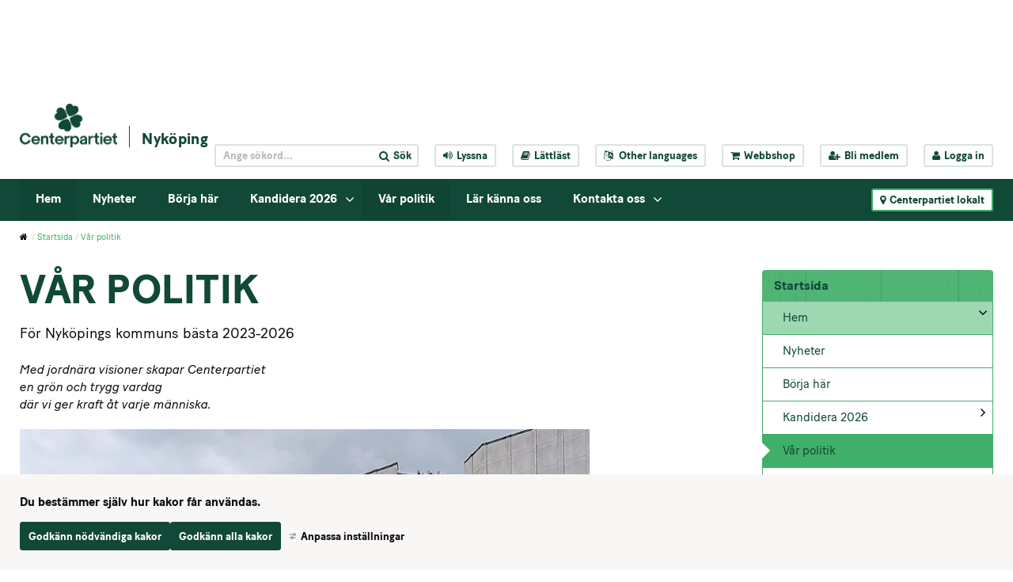

--- FILE ---
content_type: text/html;charset=UTF-8
request_url: https://www.centerpartiet.se/lokal/sormland/nykoping/startsida/var-politik
body_size: 17130
content:
<!DOCTYPE html>
<html lang="sv" class="sv-no-js sv-template-undersida---enkel">
<head>
   <meta charset="UTF-8">
   <script nonce="9ba1d870-fb86-11f0-b7bc-170326742f56" >(function(c){c.add('sv-js');c.remove('sv-no-js');})(document.documentElement.classList)</script>
   <title>Vår politik - Centerpartiet</title>
   <link rel="preload" href="/sitevision/system-resource/c086f3fbacf8de18960b013cd13eabd53f264ea8c72eeb67e8c6d1f8d251b7fe/js/jquery-social.js" as="script">
   <link rel="preload" href="/sitevision/system-resource/c086f3fbacf8de18960b013cd13eabd53f264ea8c72eeb67e8c6d1f8d251b7fe/envision/envision.js" as="script">
   <link rel="preload" href="/sitevision/system-resource/c086f3fbacf8de18960b013cd13eabd53f264ea8c72eeb67e8c6d1f8d251b7fe/js/utils.js" as="script">
   <link rel="preload" href="/sitevision/system-resource/c086f3fbacf8de18960b013cd13eabd53f264ea8c72eeb67e8c6d1f8d251b7fe/js/portlets-social.js" as="script">
   <meta name="viewport" content="width=device-width, initial-scale=1, minimum-scale=1, shrink-to-fit=no" />
   <meta name="dcterms.identifier" content="https://www.centerpartiet.se">
   <meta name="dcterms.language" content="sv">
   <meta name="dcterms.format" content="text/html">
   <meta name="dcterms.type" content="text">
   <link rel="canonical" href="/lokal/sormland/nykoping/startsida/var-politik" />
   <link rel="stylesheet" type="text/css" media="all" href="/2.1369a306155159e7e451/1768823729944/sitevision-responsive-grids.css" />
   <link rel="stylesheet" type="text/css" media="all" href="/2.1369a306155159e7e451/1768823785957/sitevision-spacing.css" />
   
      <link rel="stylesheet" type="text/css" media="all" href="/2.1369a306155159e7e451/auto/1769521516630/SiteVision.css"/>
      <link rel="stylesheet" type="text/css" media="all" href="/2.1369a306155159e7e451/0/3214/print/SiteVision.css" />
   <link rel="stylesheet" type="text/css" media="all" href="/sitevision/system-resource/c086f3fbacf8de18960b013cd13eabd53f264ea8c72eeb67e8c6d1f8d251b7fe/css/portlets-social.css" />
   <link rel="stylesheet" type="text/css" href="/sitevision/system-resource/c086f3fbacf8de18960b013cd13eabd53f264ea8c72eeb67e8c6d1f8d251b7fe/envision/envision.css" />
      <link rel="stylesheet" type="text/css" href="/2.1369a306155159e7e451/91.423ad777155340af50eea/1768823827462/0/sv-template-asset.css" />
      <link rel="stylesheet" type="text/css" href="/webapp-resource/4.4945df96158298de42876bc/360.133b84f118e4f702d45451/1710947727267/webapp-assets.css" />
   <link rel="stylesheet" type="text/css" href="/webapp-resource/4.4945df96158298de42876bc/360.2e4f5f8a19b0b3cae9056b1/1768237955884/webapp-assets.css" />

      <!-- Google Tag Manager -->
      <script nonce="9ba1d870-fb86-11f0-b7bc-170326742f56" >(function(w,d,s,l,i){w[l]=w[l]||[];w[l].push({'gtm.start':
      new Date().getTime(),event:'gtm.js'});var f=d.getElementsByTagName(s)[0],
      j=d.createElement(s),dl=l!='dataLayer'?'&l='+l:'';j.async=true;j.src=
      'https://www.googletagmanager.com/gtm.js?id='+i+dl;f.parentNode.insertBefore(j,f);
      })(window,document,'script','dataLayer','GTM-5GGNWTZ');</script>
<!-- End Google Tag Manager -->
   <script nonce="9ba1d870-fb86-11f0-b7bc-170326742f56">!function(t,e){t=t||"docReady",e=e||window;var n=[],o=!1,c=!1;function d(){if(!o){o=!0;for(var t=0;t<n.length;t++)try{n[t].fn.call(window,n[t].ctx)}catch(t){console&&console.error(t)}n=[]}}function a(){"complete"===document.readyState&&d()}e[t]=function(t,e){if("function"!=typeof t)throw new TypeError("callback for docReady(fn) must be a function");o?setTimeout(function(){t(e)},1):(n.push({fn:t,ctx:e}),"complete"===document.readyState?setTimeout(d,1):c||(document.addEventListener?(document.addEventListener("DOMContentLoaded",d,!1),window.addEventListener("load",d,!1)):(document.attachEvent("onreadystatechange",a),window.attachEvent("onload",d)),c=!0))}}("svDocReady",window);</script>
   <script src="/2.1369a306155159e7e451/91.423ad777155340af50eea/1768823827509/HEAD/0/sv-template-asset.js"></script>
            <meta name="theme-color" content="#016a3a"/>
      <link rel="shortcut icon" type="image/x-icon" href="/webdav/files/System/graphics/favicon.ico"/>
      



<meta name="description"					content="För Nyköpings kommuns bästa 2023-2026   Med jordnära visioner skapar Centerpartiet   en grön och trygg vardag   där vi ger kraft åt varje människa." />
<!-- Twitter -->
<meta name="twitter:card" 					content="summary_large_image" />
<meta name="twitter:title" 				content="Vår politik" />
<meta name="twitter:description" 		content="För Nyköpings kommuns bästa 2023-2026   Med jordnära visioner skapar Centerpartiet   en grön och trygg vardag   där vi ger kraft åt varje människa." />
<meta name="twitter:image" 				content="https://www.centerpartiet.se/images/18.6de0d2af17475aa27fb25bb/1600336392064/stadshuset-sida-2020.jpg" />
<meta name="twitter:site" 					content="@centerpartiet" />

<!-- Facebook -->
<meta property="og:title"              content="Vår politik" />
<meta property="og:description"        content="För Nyköpings kommuns bästa 2023-2026   Med jordnära visioner skapar Centerpartiet   en grön och trygg vardag   där vi ger kraft åt varje människa." />
<meta property="og:image"              content="https://www.centerpartiet.se/images/18.6de0d2af17475aa27fb25bb/1600336392064/stadshuset-sida-2020.jpg" />
      <meta name="facebook-domain-verification" content="h98g679fn46x9blwssl6jmpsmuwmhr" />
      

      <meta name="google-site-verification" content="hHH7Ks5mLOSBp2VCmC4axey4AspI9ZIyH8DxdK3DC1o" />
      <!-- Lokal Google Analytics -->
<!--<script>
  (function(i,s,o,g,r,a,m){i['GoogleAnalyticsObject']=r;i[r]=i[r]||function(){
  (i[r].q=i[r].q||[]).push(arguments)},i[r].l=1*new Date();a=s.createElement(o),
  m=s.getElementsByTagName(o)[0];a.async=1;a.src=g;m.parentNode.insertBefore(a,m)
  })(window,document,'script','https://www.google-analytics.com/analytics.js','ga');

  ga('create', 'UA-8710802-8', 'auto');
  ga('send', 'pageview');

</script>-->
<!-- End Google Analytics -->

            <script nonce="9ba1d870-fb86-11f0-b7bc-170326742f56" >
   window.sv = window.sv || {};
   sv.UNSAFE_MAY_CHANGE_AT_ANY_GIVEN_TIME_webAppExternals = {};
   sv.PageContext = {
   pageId: '4.4945df96158298de42876bc',
   siteId: '2.1369a306155159e7e451',
   userIdentityId: '',
   userIdentityReadTimeout: 0,
   userLocale: 'sv',
   dev: false,
   csrfToken: '',
   html5: true,
   useServerSideEvents: false,
   nodeIsReadOnly: false
   };
   </script>
   <script nonce="9ba1d870-fb86-11f0-b7bc-170326742f56">!function(){"use strict";var t,n={},e={},i={};function r(t){return n[t]=n[t]||{instances:[],modules:{},bundle:{}},n[t]}document.querySelector("html").classList.add("js");var s={registerBootstrapData:function(t,n,i,r,s){var a,o=e[t];o||(o=e[t]={}),(a=o[i])||(a=o[i]={}),a[n]={subComponents:r,options:s}},registerInitialState:function(t,n){i[t]=n},registerApp:function(n){var e=n.applicationId,i=r(e);if(t){var s={};s[e]=i,s[e].instances=[n],t.start(s)}else i.instances.push(n)},registerModule:function(t){r(t.applicationId).modules[t.path]=t},registerBundle:function(t){r(t.applicationId).bundle=t.bundle},getRegistry:function(){return n},setAppStarter:function(n){t=n},getBootstrapData:function(t){return e[t]},getInitialState:function(t){return i[t]}};window.AppRegistry=s}();</script>
   </head>
<body class=" sv-responsive sv-theme-tema-cookie-banner env-m-around--0">
<!-- Google Tag Manager (noscript) -->
<noscript>
   <iframe src="https://www.googletagmanager.com/ns.html?id=GTM-5GGNWTZ" height="0" width="0" class="env-d--none c51547" ></iframe>
</noscript>
<!-- End Google Tag Manager (noscript) -->
<div id="svid10_4245d9f415515cfa70b59" class="sv-layout"><div id="svid94_4245d9f415515cfa70b6b"><div class="sv-html-portlet sv-portlet sv-skip-spacer sv-template-portlet
" id="svid12_352355d2175e185a35fb5c9"><div id="Tillinnehallet"><!-- Till innehållet --></div><a class="sol-to-content" href="#page_content">Till innehållet</a></div>
<header class="sv-vertical sv-layout sv-template-layout" id="svid10_4245d9f415515cfa70b6f"><div class="sv-vertical sv-layout sv-skip-spacer sv-template-layout" id="svid10_47c8a944163b4e751d73968"><div class="sv-vertical sv-layout sv-skip-spacer sv-template-layout" id="svid93_47c8a944163b4e751d73969"></div>
</div>
<div class="sv-vertical sv-layout sv-template-layout" id="svid10_779a93d1157561b2d815c67"><div class="sv-vertical sv-layout sv-skip-spacer sv-template-layout" id="svid93_779a93d1157561b2d815d49"></div>
</div>
<div class="sv-vertical sv-layout sv-hide-sv-bp-991 sv-template-layout" id="svid10_4ba9e33f1560c3f2fff7ea"><div class="sv-vertical sv-layout sol-top sv-skip-spacer sv-template-layout" id="svid10_4245d9f415515cfa70b7b"><div class="sv-fluid-grid sv-grid-main sv-layout sv-skip-spacer sv-template-layout" id="svid10_4245d9f415515cfa70b7d"><div class="sv-script-portlet sv-portlet sv-skip-spacer sv-template-portlet
" id="svid12_4245d9f415515cfa70b84"><div id="TopheaderSkript"><!-- Top header - Skript --></div>
<div class="sol-tool-nav sol-clearfix">
	<div class="sol-logo-wrapper">
		<a href="/" title="Start"><img class="sol-logo" alt="Logo" src="/webdav/files/System/graphics/Centerpartiet_logo_pos.png" /></a>
					<a href="/lokal/sormland/nykoping/startsida" title="Nyköping" class="sol-local-web-name">Nyköping</a>
			</div>
	<nav class="sol-header-links" aria-label="Verktygsmeny">
		<form class="sol-search-containter sol-js-expand-search" method="get" action="/ovrigt/sok.html">
			<label for="top_search_query" class="sr-only">
    		Sök på webbplatsen
  		</label>
			<input name="query" id="top_search_query" class="sol-btn-small" type="text" placeholder="Ange sökord..." />
			<button type="submit" class="sol-btn-small"><i class="fa fa-search" aria-hidden="true"></i><span>Sök</span></button>
		</form>
		<button title="Aktivera Talande Webb" class="sol-btn-small" onclick="toggleBar();" data-bapdf="4">
			<i class="fa fa-volume-up" aria-hidden="true"></i><span>Lyssna</span>
		</button>
		<a title="Lättläst" class="sol-btn-small" href="/ovrigt/lattlast.html"><i class="fa fa-book" aria-hidden="true"></i>Lättläst</a>
		<button title="Other languages" class="sol-btn-small sol-js-lang">
			<i class="fa fa-language" aria-hidden="true"></i>
			<span class="notranslate"> Other languages</span>
			<script type="text/sol-translate-overlay-content">
				<div class="sol-translate-container" tabindex="-1">
					<span class="sol-js-modal-close sol-translate-container-close"><i class="fa fa-times" aria-hidden="true"></i></span>
					<span class="font-normal">
						We are using Google Translate to translate our website.<br>
						By choosing a language below, Google will automatically translate the webpage into that particular
						language.<br>
						Google is thereby responsible for any translation error that may occur.
					</span>
					<button class="notranslate"> Other languages</button>
				</div>
			</script>
		</button>
		<a title="Webbshop" class="sol-btn-small" href="https://centerpartiet-extern.felestad.se/"><i class="fa fa-shopping-cart"></i>Webbshop</a>
				<a title="Bli medlem" class="sol-btn-small" href="/bli-medlem"><i class="fa fa-user-plus"></i>Bli medlem</a>
		<a title="Logga in" class="sol-btn-small" href="/connect"><i class="fa fa-user"></i>Logga in</a>
			</nav>
</div>
<script>
	window.svDocReady(function () {
		var config = {
			overlaySelector: '.sol-overlay',
			overlayContentSelector: '.sol-overlay-content',
			triggerSelector: '.sol-js-lang',
			contentSelector: '[type="text/sol-translate-overlay-content"]', //'.sol-js-test',
			activeClass: 'sol-overlay-active',
			transitionDelay: 200
		};
		var overlay = SolOverlay.create(config, function (content) {
			$svjq('#google_translate_element').show();
			content.find('.sol-translate-container').append($svjq('#google_translate_element'));
		}, function (content) {
			$svjq('#google_translate_element').hide();
			$svjq('.sol-google-translate-container').append($svjq('#google_translate_element'));
		});

		$svjq('.sol-overlay').on('change', '#google_translate_element select', function () {
			overlay.close();
		});
	});
</script>
<script type="text/javascript" src="//translate.google.com/translate_a/element.js?cb=googleTranslateElementInit">
</script>
<div class="sol-google-translate-container sol-hidden">
	<div id="google_translate_element"></div>
</div>
<script type="text/javascript" src="https://www.browsealoud.com/plus/scripts/ba.js"></script>
<script type="text/javascript">
	function googleTranslateElementInit() {
		new google.translate.TranslateElement({
			pageLanguage: 'sv',
			autoDisplay: false
		}, 'google_translate_element');
	}
</script>
</div>
</div>
</div>
<div class="sv-vertical sv-layout sol-bottom sv-template-layout" id="svid10_4245d9f415515cfa70b7c"><div class="sv-fluid-grid sv-grid-main sv-layout sol-relative sv-skip-spacer sv-template-layout" id="svid10_423ad777155340af50e55"><div class="sv-script-portlet sv-portlet sv-skip-spacer sv-template-portlet
" id="svid12_5d6e488f15e548710db16ea"><div id="Kopia1avToppmenySkript"><!-- Kopia (1) av Toppmeny - Skript --></div><nav class="sol-mega-menu">
  <ul>
          <li class="sol-mega-menu__item" data-is-current=false data-active=false data-expanded=true data-menu-level="1" data-has-children=true data-display-name="Hem" data-node-type="sv:page" data-id="4.1d8622c015792383765f61" data-is-startpage="true">
        <a aria-haspopup=true  aria-expanded=false  href="/lokal/sormland/nykoping/startsida">Hem</a>
                  <button><i class="fa fa-angle-down" aria-hidden="true"></i><span class="sr-only">Visa undermeny till Hem</span></button>
              </li>
          <li class="sol-mega-menu__item" data-is-current=false data-active=false data-expanded=false data-menu-level="1" data-has-children=false data-display-name="Nyheter" data-node-type="sv:page" data-id="4.6b62049a191e3e87aab4f7aa" data-is-startpage="false">
        <a aria-haspopup=true  href="/lokal/sormland/nykoping/startsida/nyheter">Nyheter</a>
              </li>
          <li class="sol-mega-menu__item" data-is-current=false data-active=false data-expanded=false data-menu-level="1" data-has-children=false data-display-name="Börja här" data-node-type="sv:page" data-id="4.6b62049a191e3e87aab4f77f" data-is-startpage="false">
        <a aria-haspopup=true  href="/lokal/sormland/nykoping/startsida/borja-har">Börja här</a>
              </li>
          <li class="sol-mega-menu__item" data-is-current=false data-active=false data-expanded=false data-menu-level="1" data-has-children=true data-display-name="Kandidera 2026" data-node-type="sv:page" data-id="4.1bf1747c1961d4fa6e311e7" data-is-startpage="false">
        <a aria-haspopup=true  aria-expanded=false  href="/lokal/sormland/nykoping/startsida/kandidera-2026">Kandidera 2026</a>
                  <button><i class="fa fa-angle-down" aria-hidden="true"></i><span class="sr-only">Visa undermeny till Kandidera 2026</span></button>
              </li>
          <li class="sol-mega-menu__item" data-is-current=true data-active=false data-expanded=true data-menu-level="1" data-has-children=false data-display-name="Vår politik" data-node-type="sv:page" data-id="4.4945df96158298de42876bc" data-is-startpage="false">
        <a aria-haspopup=true  href="/lokal/sormland/nykoping/startsida/var-politik">Vår politik</a>
              </li>
          <li class="sol-mega-menu__item" data-is-current=false data-active=false data-expanded=false data-menu-level="1" data-has-children=false data-display-name="Lär känna oss" data-node-type="sv:page" data-id="4.5e55516319274157828178d" data-is-startpage="false">
        <a aria-haspopup=true  href="/lokal/sormland/nykoping/startsida/lar-kanna-oss">Lär känna oss</a>
              </li>
          <li class="sol-mega-menu__item" data-is-current=false data-active=false data-expanded=false data-menu-level="1" data-has-children=true data-display-name="Kontakta oss" data-node-type="sv:page" data-id="4.1d8622c015792383765f7e" data-is-startpage="false">
        <a aria-haspopup=true  aria-expanded=false  href="/lokal/sormland/nykoping/startsida/kontakta-oss">Kontakta oss</a>
                  <button><i class="fa fa-angle-down" aria-hidden="true"></i><span class="sr-only">Visa undermeny till Kontakta oss</span></button>
              </li>
      </ul>
</nav>

<script type="text/sol-mega-menu-item-tmpl">
  <div class="sol-mega-menu__content" aria-hidden="true">
    <ul class="sol-row">
    <% items.forEach(function(item) { %>
      <li class="sol-mega-menu__item sol-col-xl-3" <%= getDataAttrs(item) %>>
      	<a href="<%= item.uri %>" title="<%= item.displayName %>">
          <span><%= item.displayName %></span>
      	</a>
        <% if(item.hasChildren) { %>
          <div class="sol-mega-menu__has-children-arrow"><i class="fa fa-angle-right" aria-hidden="true"></i><span class="sr-only"><%= item.displayName %> har underliggande sidor.</span></div>  
        <% } %>
      </li>
    <% }); %>
    </ul>
  </div>
</script>

<script>
  window.svDocReady(function() {
     var config = {
      serviceUri: '/rest-api/mega-menu',
      templateSelector: '[type="text/sol-mega-menu-item-tmpl"]',
      topItemSelector: '.sol-mega-menu__item[data-menu-level=1]',
      currNodeId: '4.4945df96158298de42876bc',
      startLevelCount: 2,
      maxDepth: 1,
     }
     MegaMenu.create(config,
       function onEnter(topElem){
         $svjq(topElem).attr('data-active', true);
         $svjq(topElem).find(' > a').attr('aria-expanded', true);
         $svjq(topElem).find('.sol-mega-menu__content').attr('aria-hidden', false).stop().slideDown(200);
       },
       function onLeave(topElem){
         $svjq(topElem).attr('data-active', false)
         $svjq(topElem).find(' > a').attr('aria-expanded', false);
         $svjq(topElem).find('.sol-mega-menu__content').attr('aria-hidden', true).stop().slideUp(200);
       },
       function onClick(topElem){
         $svjq(topElem).toggleAttr('data-active', true, false);
         $svjq(topElem).find(' > a').toggleAttr('aria-expanded', true, false);
         $svjq(topElem).find('.sol-mega-menu__content').toggleAttr('aria-hidden', false).stop().slideToggle(200);
       });
  });
</script>
</div>
<div class="sv-script-portlet sv-portlet sv-template-portlet
" id="svid12_411a984116172fef32f1c71"><div id="LokalakretsarSkript"><!-- Lokala kretsar - Skript --></div><button class="sol-btn-small sol-btn-solid sol-clickable-sites-btn sol-local-sites-btn">
	<i class="fa fa-map-marker" aria-hidden="true"></i>Centerpartiet lokalt
</button>
<script type="text/sol-local-sites-overlay-content">
  <div class="sol-js-clickable-sites">
    <div class="sol-big-modal sol-local-sites-modal">
    <button type="button" class="sol-big-modal-close sol-js-modal-close" aria-label="Close">
      <span><i class="fa fa-times" aria-hidden="true"></i>Stäng</span>
    </button>
      <span class="sol-big-modal-close sol-js-modal-close"><i class="fa fa-times" aria-hidden="true"></i>Stäng</span>
      <h1>Centerpartiet lokalt</h1>
      <div class="sol-left">
        <div class="sol-local-sites-modal-items">
                      <a lan="Blekinge" href="/lokal/blekinge/startsida" title="Blekinge">Blekinge</a>
                      <a lan="Dalarna" href="/lokal/dalarna/startsida" title="Dalarna">Dalarna</a>
                      <a lan="Gotland" href="/lokal/gotland/startsida" title="Gotland">Gotland</a>
                      <a lan="Gävleborg" href="/lokal/gavleborg/startsida" title="Gävleborg">Gävleborg</a>
                      <a lan="Halland" href="/lokal/halland/startsida" title="Halland">Halland</a>
                      <a lan="Jämtland" href="/lokal/jamtland/startsida" title="Jämtland">Jämtland</a>
                      <a lan="Jönköpings län" href="/lokal/jonkopings-lan/startsida" title="Jönköpings län">Jönköpings län</a>
                      <a lan="Kalmar Län" href="/lokal/kalmar-lan/startsida" title="Kalmar Län">Kalmar Län</a>
                      <a lan="Kronoberg" href="/lokal/kronoberg/startsida" title="Kronoberg">Kronoberg</a>
                      <a lan="Norrbotten" href="/lokal/norrbotten/startsida" title="Norrbotten">Norrbotten</a>
                      <a lan="Skåne" href="/lokal/skane/startsida" title="Skåne">Skåne</a>
                      <a lan="Stockholmsregionen" href="/lokal/stockholmsregionen/startsida" title="Stockholmsregionen">Stockholmsregionen</a>
                      <a lan="Sörmland" href="/lokal/sormland/startsida" title="Sörmland">Sörmland</a>
                      <a lan="Uppsala län" href="/lokal/uppsala-lan/startsida" title="Uppsala län">Uppsala län</a>
                      <a lan="Värmland" href="/lokal/varmland/startsida" title="Värmland">Värmland</a>
                      <a lan="Västerbotten" href="/lokal/vasterbotten/startsida" title="Västerbotten">Västerbotten</a>
                      <a lan="Västernorrland" href="/lokal/vasternorrland/startsida" title="Västernorrland">Västernorrland</a>
                      <a lan="Västmanland" href="/lokal/vastmanland/startsida" title="Västmanland">Västmanland</a>
                      <a lan="Västra Götaland" href="/lokal/vastra-gotaland/startsida" title="Västra Götaland">Västra Götaland</a>
                      <a lan="Örebro Län" href="/lokal/orebro-lan/startsida" title="Örebro Län">Örebro Län</a>
                      <a lan="Östergötland" href="/lokal/ostergotland/startsida" title="Östergötland">Östergötland</a>
                  </div>
          <p id="selectByMapButton" class="sol-js-select-by-map font-btn-arrow"><a href="#">Välj i stället krets från karta</a></p>
      </div>
      <div class="sol-right c51546" >
        <img alt="Sverige" id="sverigekarta" src="/webdav/files/System/graphics/sverigekarta.png" usemap="#karta"  alt="sverigekarta" />
          <p id="selectByNameButton" class="sol-js-select-by-name font-btn-arrow"><a href="#">Välj i stället krets från namn</a></p>
      </div>
    </div>  
    <map name="karta">
      <area class="taphover" data-toggle="tooltip" title="Norrbotten" lan="Norrbotten" shape="poly" coords="152,120,151,123,146,124,132,117,129,126,124,124,120,119,113,116,107,111,104,111,89,99,73,89,71,84,80,71,85,66,85,60,81,53,85,50,87,41,95,32,103,35,106,31,105,19,108,17,128,21,130,18,127,16,131,7,127,0,132,0,137,0,142,10,151,14,170,26,171,45,175,48,175,55,181,67,178,79,180,86,187,98,182,102,172,103,164,99,165,107,163,113,155,115,155,121,154,125" href="/lokal/norrbotten/startsida.html"  alt="">
      <area class="taphover" data-toggle="tooltip" title="Västerbotten" lan="Västerbotten" shape="poly" coords="58,126,60,119,62,94,68,95,75,89,126,125,132,117,153,125,150,134,157,147,150,166,134,181,113,166,114,161,110,166,91,166,57,126" href="/lokal/vasterbotten/startsida.html"  alt="">
      <area class="taphover" data-toggle="tooltip" title="Jämtland" lan="Jämtland" shape="poly" coords="58,240,44,240,37,228,40,226,37,225,31,218,23,218,20,205,24,194,22,185,28,168,37,160,51,162,53,160,54,148,48,144,57,127,89,163,88,173,78,175,83,183,92,195,95,199,88,199,86,205,76,207,65,210,62,210,63,216,70,220,72,225,65,230,63,233,61,232,57,240,57,240" href="/lokal/jamtland/startsida.html"  alt="">
      <area class="taphover" data-toggle="tooltip" title="Västernorrland" lan="Västernorrland" shape="poly" coords="102,223,82,221,74,218,68,217,67,219,63,216,63,211,75,207,83,204,88,202,89,198,92,195,78,175,86,173,89,171,90,166,113,166,132,179,125,186,118,192,116,199,112,204,111,211,108,214,105,214,102,219,104,223,103,223" href="/lokal/vasternorrland/startsida.html"  alt="">
      <area class="taphover" data-toggle="tooltip" title="Skåne" lan="Skåne" shape="poly" coords="23,440,29,442,36,442,40,440,48,441,53,436,47,429,55,419,58,419,57,417,52,412,52,408,53,406,47,406,39,407,35,408,30,410,25,406,21,405,21,410,24,414,19,410,19,417,24,426,26,431,23,439" href="/lokal/skane/startsida.html"  alt="">
      <area class="taphover" data-toggle="tooltip" title="Gävleborg" lan="Gävleborg" shape="poly" coords="102,223,102,235,103,238,98,242,99,253,100,261,101,272,102,276,99,279,98,284,94,287,89,283,83,274,86,267,83,261,79,259,75,259,67,241,65,245,61,245,59,243,57,239,60,232,72,224,71,220,74,218,82,222,101,222" href="/lokal/gavleborg/startsida.html"  alt="">
      <area class="taphover" data-toggle="tooltip" title="Dalarna" lan="Dalarna" shape="poly" coords="71,296,77,295,76,288,80,286,84,286,88,290,91,290,94,287,87,282,82,274,85,266,81,261,78,259,74,259,66,244,61,245,59,245,55,240,43,239,37,227,34,222,30,218,24,219,22,232,22,236,24,241,29,242,31,246,29,255,29,257,43,281,51,286,54,291,58,292,61,289,68,294,73,296" href="/lokal/dalarna/startsida.html"  alt="">
      <area class="taphover" data-toggle="tooltip" title="Stockholmsregionen" lan="Stockholmsregionen" shape="poly" coords="122,289,118,294,114,301,106,304,103,309,97,306,90,306,85,309,84,312,95,311,100,311,102,319,106,325,108,328,112,328,113,331,115,325,118,326,124,319,131,312,131,299,126,292,124,286,121,285" href="/lokal/stockholmsregionen/startsida.html"  alt="">
      <area class="taphover" data-toggle="tooltip" title="Uppsala län" lan="Uppsala län" shape="poly" coords="111,273,115,280,118,277,119,276,123,282,123,286,119,292,116,298,109,302,104,304,100,306,95,306,93,301,93,295,92,292,92,289,97,285,101,282,102,275,103,271,107,274,111,274,113,276" href="/lokal/uppsala-lan/startsida.html"  alt="">
      <area class="taphover" data-toggle="tooltip" title="Sörmland" lan="Sörmland" shape="poly" coords="99,334,94,337,89,336,87,336,85,332,79,325,77,323,80,319,82,317,84,315,83,313,86,310,88,309,94,308,98,311,101,314,102,318,104,321,105,325,106,329,104,334,98,334" href="/lokal/sodermanland/startsida.html"  alt="">
      <area class="taphover" data-toggle="tooltip" title="Västmanland" lan="Västmanland" shape="poly" coords="74,308,73,302,72,299,72,296,74,293,77,287,79,285,83,285,87,285,90,287,91,292,92,295,92,301,89,304,86,307,84,309,81,313,78,315,74,309,73,306" href="/lokal/vastmanland/startsida.html"  alt="">
      <area class="taphover" data-toggle="tooltip" title="Örebro Län" lan="Örebro Län" shape="poly" coords="54,311,56,301,56,297,56,291,58,290,63,289,67,292,70,295,71,302,71,308,74,309,76,314,76,320,74,327,69,330,63,332,60,334,56,334,53,328,51,322,51,314,54,309" href="/lokal/orebro-lan/startsida.html"  alt="">
      <area class="taphover" data-toggle="tooltip" title="Värmland" lan="Värmland" shape="poly" coords="26,283,26,277,23,268,23,261,23,258,25,257,30,257,42,281,52,286,54,291,55,298,54,305,53,310,48,314,44,314,38,313,35,313,33,325,25,319,20,319,16,313,11,315,10,305,15,298,15,295,20,294,24,288,26,278" href="/lokal/varmland/startsida.html"  alt="">
      <area class="taphover" data-toggle="tooltip" title="Västra Götaland" lan="Västra Götaland" shape="poly" coords="52,346,49,357,44,356,40,356,42,364,40,373,34,381,30,384,26,379,21,379,18,379,17,368,11,371,10,366,6,365,4,359,3,349,0,342,0,320,4,319,7,324,10,319,10,316,16,315,21,319,26,322,23,331,23,334,23,336,21,342,26,340,32,333,36,338,40,334,44,330,48,325,47,321,51,318,52,328,57,337,55,345,52,348" href="/lokal/vastra-gotaland/startsida.html"  alt="">
      <area class="taphover" data-toggle="tooltip" title="Gotland" lan="Gotland" shape="poly" coords="123,362,125,357,129,359,135,356,137,354,137,357,134,364,130,365,129,371,131,374,128,379,123,386,119,392,118,383,117,376,117,372,124,359" href="/lokal/gotland/startsida.html"  alt="">
      <area class="taphover" data-toggle="tooltip" title="Blekinge" lan="Blekinge" shape="poly" coords="82,414,78,421,75,419,72,416,65,416,60,416,57,416,52,413,51,407,55,408,62,408,67,407,72,406,78,409,82,415,80,417,80,419" href="/lokal/blekinge/startsida.html"  alt="">
      <area class="taphover" data-toggle="tooltip" title="Kalmar Län" lan="Kalmar Län" shape="poly" coords="89,417,80,412,74,407,69,405,70,399,72,395,77,392,77,387,71,380,74,371,73,366,73,362,77,362,82,356,84,353,80,353,93,361,92,370,100,378,93,403,88,416" href="/lokal/kalmar-lan/startsida.html"  alt="">
      <area class="taphover" data-toggle="tooltip" title="Kronoberg" lan="Kronoberg" shape="poly" coords="36,393,34,395,39,392,41,389,42,388,48,387,51,392,53,387,54,384,59,383,61,384,64,384,67,382,70,380,75,383,76,387,74,392,73,395,69,399,69,403,67,405,62,408,56,407,49,406,40,405,37,406,35,398" href="/lokal/kronoberg/startsida.html"  alt="" title="">
      <area class="taphover" data-toggle="tooltip" title="Halland" lan="Halland" shape="poly" coords="21,395,17,390,15,388,13,380,12,374,10,370,9,367,15,369,18,373,20,380,25,380,29,380,33,381,39,390,35,393,35,397,37,401,36,405,33,409,29,409,27,404,25,401,21,397,19,393" href="/lokal/halland/startsida.html"  alt="" >
      <area class="taphover" data-toggle="tooltip" title="Östergötland" lan="Östergötland" shape="poly" coords="56,351,59,346,63,343,62,338,62,334,67,330,73,328,78,326,79,325,84,332,84,335,91,338,95,338,97,340,94,343,94,346,97,350,93,355,93,360,89,358,84,355,81,354,80,360,75,364,73,367,69,367,66,367,64,363,64,356,61,354,57,353,57,350" href="/lokal/ostergotland/startsida.html"  alt="">
      <area class="taphover" data-toggle="tooltip" title="Jönköpings Län" lan="Jönköpings län" shape="poly" coords="50,362,53,357,56,353,59,352,60,357,62,357,64,360,64,365,66,367,67,367,70,366,72,367,74,373,72,376,69,380,62,381,56,382,53,384,48,387,43,387,37,387,35,383,34,381,37,374,41,369,43,363,42,357,45,357,49,355,52,360,51,362,53,356,55,354" href="/lokal/jonkopings-lan/startsida.html"  alt="">
    </map> 	
  </div>
</script>



<script>
window.svDocReady(function() {
  var config = {
    overlaySelector: '.sol-overlay',
    overlayContentSelector: '.sol-overlay-content',
    triggerSelector: '.sol-clickable-sites-btn, a[href*="#showLocalModal"]',
    contentSelector: '[type="text/sol-local-sites-overlay-content"]',//'.sol-js-clickable-sites',
    activeClass: 'sol-overlay-active',
    transitionDelay: 200,
    parent: false
  };
  var overlay = SolOverlay.create(config, function(){   
    init();
  });
  function init(){
    $svjq.fn.emulateTransitionEnd = function (duration) {
      var called = false,
        $el = this
      $svjq(this).one($svjq.support.transition.end, function () {
        called = true
      });
      var callback = function () {
        if (!called) $svjq($el).trigger($svjq.support.transition.end)
      };
      setTimeout(callback, duration);
      return this;
    };

    var isMobile = false;

    // Det här är inte ett idiotsäkert sätt, men bättre än inget. iOS och Safari triggar helt andra events än övriga browsers
    var isiOS = /iPad|iPhone|iPod/.test(navigator.userAgent) && !window.MSStream;

    if ($svjq('#selectByMapButton').css('display') == 'block') {
      isMobile = true;
    }

    try {
      if (solUtils.getParameterByName('popup')) {
        overlay.open();
      }
    } catch (err) {
      console.log(err);
    }

    var imagemap;
    if (isMobile) {
      $svjq('map > area').tooltip();
      var lastSelected;
      if (isiOS) {
        imagemap = $svjq('#sverigekarta').mapster({
          clickNavigate: false,
          fill: true,
          fillColor: '4a9472',
          highlight: false,
          mapKey: 'lan',
          scaleMap: true,
          singleSelect: true,
          onStateChange: function (statehandler) {
            var area = $('area[lan="' + statehandler.key + '"]');
            if (statehandler.state === 'highlight') {
              if (statehandler.selected) {
                $svjq('.tooltip').css({
                  'top': event.pageY,
                  'left': event.pageX + 20,
                  'position': 'fixed'
                }).fadeIn('slow');
                imagemap.mapster('set', true, statehandler.key);
                area.addClass('hover');
              } else {
                $svjq('area').removeClass('hover');
                imagemap.mapster('set', false, statehandler.key);
                $svjq(area).tooltip('hide');
              }
            } else if (statehandler.state === 'select') {
              if (statehandler.selected) {
                lastSelected = statehandler.key;
              } else {
                $svjq(area).tooltip('hide');
                if (area.hasClass('hover')) {
                  if (lastSelected && lastSelected == statehandler.key) {
                    document.location.href = area.attr('href');
                  }
                }
              }
            }

          }
        });
      } else {
        imagemap = $svjq('#sverigekarta').mapster({
          clickNavigate: false,
          fill: true,
          fillColor: '4a9472',
          highlight: false,
          mapKey: 'lan',
          scaleMap: true,
          singleSelect: true,
          onClick: function (clickhandler) {
            var area = $('area[lan="' + clickhandler.key + '"]');
            $svjq('area').removeClass('hover');
            if (clickhandler.selected) {
              area.addClass('hover');
              $svjq('.tooltip').css({
                'top': event.pageY,
                'left': event.pageX + 20,
                'position': 'fixed'
              }).fadeIn('slow');
            } else {
              // console.log('visit link');
              $svjq(area).tooltip('hide');
              document.location.href = area.attr('href');
            }
          }
        });
      }
    } else {
      imagemap = $svjq('#sverigekarta').mapster({
        fill: true,
        fillColor: '4a9472',
        mapKey: 'lan',
        scaleMap: true,
        singleSelect: true,
        onClick: function (data) {
          var linkURL = $svjq('.sol-local-sites-modal-items a[lan="' + data.key + '"]').attr('href');
          if (linkURL) {
            window.location = linkURL;
            return false;
          }
        },
        onMouseover: function (e) {
          $svjq('.sol-local-sites-modal-items a[lan="' + e.key + '"]').addClass('selectedMapItem');
        },
        onMouseout: function (e) {
          $svjq('.sol-local-sites-modal-items a[lan="' + e.key + '"]').removeClass('selectedMapItem');
        }
      });

      $svjq('.sol-local-sites-modal-items a').mouseover(function (e) {
        var lan = $svjq(this).attr('lan');
        if (lan) {
          imagemap.mapster('set', true, lan);
        } else {
          var selected = imagemap.mapster('get', 'lan');
          if (selected) {
            // Internationellt, Riksorganisationen eller en felkonfiguration.
            imagemap.mapster('set', false, selected);
          }
        }
      }).mouseout(function () {
        var selected = imagemap.mapster('get', 'lan');
        if (selected) {
          imagemap.mapster('set', false, selected);
        }
      });
    }
    $svjq('.sol-js-select-by-map a').click(function() {  
      $svjq('.sol-local-sites-modal > .sol-left').hide();
      $svjq('.sol-local-sites-modal > .sol-right').show();
    });
    $svjq('.sol-js-select-by-name a').click(function() {       
      $svjq('.sol-local-sites-modal > .sol-right').hide();
      $svjq('.sol-local-sites-modal > .sol-left').show();
    });
  };
});
</script>

</div>
</div>
</div>
</div>
<div class="sv-vertical sv-layout sv-visible-sv-bp-991 sol-mobile-wrapper sv-template-layout" id="svid10_4ba9e33f1560c3f2fff7e6"><div class="sv-script-portlet sv-portlet sv-skip-spacer sv-template-portlet
" id="svid12_4ba9e33f1560c3f2fff7ee"><div id="HeaderSkript"><!-- Header - Skript --></div><div class="sol-mobile-header">
	<a href="/lokal/sormland/nykoping/startsida" title="Hem"><img class="sol-mobile-logo" src="/webdav/files/System/graphics/Centerpartiet_logo_symbol_neg.png" alt="Logo"/></a>	
	<button class="sol-search sol-js-toggle-mobile-search"><i class="fa fa-search" aria-hidden="true"></i></button>
	<a href="https://www.centerpartiet.se/connect" title="Logga in" class="sol-login"><i class="fa fa-user" aria-hidden="true"></i></a>
</div>
<div class="sol-mobile-search sol-js-mobile-search">
	<form action="/ovrigt/sok.html" method="get">
		<label for="top_search_query_mobile" class="sr-only">
			Sök på webbplatsen
		</label>
		<input id="top_search_query_mobile" name="query" type="search" placeholder="Ange sökord..." />
		<button type="submit" class="sol-btn-small"><i class="fa fa-search" aria-hidden="true"></i><span>Sök</span></button>
	</form>
</div>

<script>
	window.svDocReady(function() {
		function isIOS() {
			var userAgent = navigator.userAgent || navigator.vendor || window.opera;
      	return /iPad|iPhone|iPod/.test(userAgent) && !window.MSStream;
		}
		$svjq('.sol-js-toggle-mobile-search').click(function(){
			$svjq('.sol-js-mobile-search').toggleClass('sol-active');
		});
	});
</script>
</div>
<div class="sv-custom-module sv-se-soleilit-treeMenu sv-template-portlet
" id="svid12_5681422b173e572801021b2"><div id="Tradmeny"><!-- Trädmeny --></div>
<div data-portlet-id="12_5681422b173e572801021b2"><noscript></noscript></div>
<script 
  src="/webapp-files/se.soleilit.treeMenu/2.1.3/client/index.js?1710947727267125681422b173e572801021b2" 
  data-app="%7B%22items%22%3A%5B%7B%22level%22%3A1%2C%22id%22%3A%224.1d8622c015792383765f61%22%2C%22displayName%22%3A%22Hem%22%2C%22uri%22%3A%22%2Flokal%2Fsormland%2Fnykoping%2Fstartsida%22%2C%22hasChildren%22%3Atrue%2C%22isCurrent%22%3Afalse%2C%22isExpanded%22%3Atrue%2C%22nodeType%22%3A%22sv%3Apage%22%7D%2C%7B%22level%22%3A1%2C%22id%22%3A%224.6b62049a191e3e87aab4f7aa%22%2C%22displayName%22%3A%22Nyheter%22%2C%22uri%22%3A%22%2Flokal%2Fsormland%2Fnykoping%2Fstartsida%2Fnyheter%22%2C%22hasChildren%22%3Afalse%2C%22isCurrent%22%3Afalse%2C%22isExpanded%22%3Afalse%2C%22nodeType%22%3A%22sv%3Apage%22%7D%2C%7B%22level%22%3A1%2C%22id%22%3A%224.6b62049a191e3e87aab4f77f%22%2C%22displayName%22%3A%22B%C3%B6rja%20h%C3%A4r%22%2C%22uri%22%3A%22%2Flokal%2Fsormland%2Fnykoping%2Fstartsida%2Fborja-har%22%2C%22hasChildren%22%3Afalse%2C%22isCurrent%22%3Afalse%2C%22isExpanded%22%3Afalse%2C%22nodeType%22%3A%22sv%3Apage%22%7D%2C%7B%22level%22%3A1%2C%22id%22%3A%224.1bf1747c1961d4fa6e311e7%22%2C%22displayName%22%3A%22Kandidera%202026%22%2C%22uri%22%3A%22%2Flokal%2Fsormland%2Fnykoping%2Fstartsida%2Fkandidera-2026%22%2C%22hasChildren%22%3Atrue%2C%22isCurrent%22%3Afalse%2C%22isExpanded%22%3Afalse%2C%22nodeType%22%3A%22sv%3Apage%22%2C%22children%22%3A%5B%5D%7D%2C%7B%22level%22%3A1%2C%22id%22%3A%224.4945df96158298de42876bc%22%2C%22displayName%22%3A%22V%C3%A5r%20politik%22%2C%22uri%22%3A%22%2Flokal%2Fsormland%2Fnykoping%2Fstartsida%2Fvar-politik%22%2C%22hasChildren%22%3Afalse%2C%22isCurrent%22%3Atrue%2C%22isExpanded%22%3Atrue%2C%22nodeType%22%3A%22sv%3Apage%22%7D%2C%7B%22level%22%3A1%2C%22id%22%3A%224.5e55516319274157828178d%22%2C%22displayName%22%3A%22L%C3%A4r%20k%C3%A4nna%20oss%22%2C%22uri%22%3A%22%2Flokal%2Fsormland%2Fnykoping%2Fstartsida%2Flar-kanna-oss%22%2C%22hasChildren%22%3Afalse%2C%22isCurrent%22%3Afalse%2C%22isExpanded%22%3Afalse%2C%22nodeType%22%3A%22sv%3Apage%22%7D%2C%7B%22level%22%3A1%2C%22id%22%3A%224.1d8622c015792383765f7e%22%2C%22displayName%22%3A%22Kontakta%20oss%22%2C%22uri%22%3A%22%2Flokal%2Fsormland%2Fnykoping%2Fstartsida%2Fkontakta-oss%22%2C%22hasChildren%22%3Atrue%2C%22isCurrent%22%3Afalse%2C%22isExpanded%22%3Afalse%2C%22nodeType%22%3A%22sv%3Apage%22%2C%22children%22%3A%5B%5D%7D%5D%2C%22label%22%3A%22Menu%22%2C%22IsIntranet%22%3Afalse%2C%22isExpandable%22%3Atrue%2C%22excludeSelector%22%3A%22header%22%2C%22routes%22%3A%7B%22items%22%3A%22%2Fappresource%2F4.4945df96158298de42876bc%2F12.5681422b173e572801021b2%2Fitems%22%7D%2C%22icons%22%3A%7B%22minimized%22%3A%22%22%2C%22expanded%22%3A%22%22%7D%2C%22buttonTexts%22%3A%7B%22minimized%22%3A%22%22%2C%22expanded%22%3A%22%22%7D%2C%22currentPortletId%22%3A%2212.5681422b173e572801021b2%22%2C%22profilePageUri%22%3Anull%2C%22isOffline%22%3Afalse%7D" 
  data-selector="%5Bdata-portlet-id%3D%2212_5681422b173e572801021b2%22%5D" 
   
  defer>
</script>
<script nonce="9ba1d870-fb86-11f0-b7bc-170326742f56">AppRegistry.registerApp({applicationId:'se.soleilit.treeMenu|2.1.3',htmlElementId:'svid12_5681422b173e572801021b2',route:'/',portletId:'12.5681422b173e572801021b2',locale:'sv',defaultLocale:'en',webAppId:'se.soleilit.treeMenu',webAppVersion:'2.1.3',webAppAopId:'360.133b84f118e4f702d45451',webAppImportTime:'1710947727267',requiredLibs:{},childComponentStateExtractionStrategy:'BY_ID'});</script></div>
</div>
</header>
<div class="sv-vertical sv-layout sv-template-layout" id="svid10_4245d9f415515cfa70b70"><div class="sv-layout sv-skip-spacer sv-template-portlet
" id="svid30_4945df96158298de42821512"><div id="SpeakitStart"><!-- Speakit - Start --></div><div class="sv-html-portlet sv-portlet sv-skip-spacer sv-template-portlet
" id="svid12_4945df96158298de42821508"><div id="StartHTML"><!-- Start - HTML --></div><!-- SPEAKIT_START --></div>
</div>
<div class="sv-html-portlet sv-portlet sv-template-portlet
" id="svid12_5fdfbddc1764a7e1bc477"><div id="AnkareinnehallHTML"><!-- Ankare innehåll - HTML --></div><div id="page_content">
   
</div></div>
<div id="svid94_423ad777155340af50ed2"><div class="sv-fluid-grid sv-grid-main sv-layout sv-skip-spacer sv-template-layout" id="svid10_423ad777155340af50ed3"><div class="sv-row sv-layout sv-skip-spacer sv-template-layout" id="svid10_423ad777155340af50e22d"><div class="sv-layout sv-skip-spacer sv-template-portlet
" id="svid30_423ad777155340af50e22e"><div id="Breadcrumbs"><!-- Breadcrumbs --></div><div class="sv-script-portlet sv-portlet sv-skip-spacer sv-template-portlet
" id="svid12_40dff982155c47694be7b"><div id="BreadcrumbsSkript"><!-- Breadcrumbs - Skript --></div><nav aria-label="Brödsmulor">
	<ul class="sol-breadcrumbs sol-ul">
					<li>
									<a href="/">
						<i class="fa fa-home" aria-hidden="true"></i>
						<span class="sr-only">Start</span>
					</a>
							</li>
					<li>
									<span class="sol-divider" aria-hidden="true">/</span>
						<a
							href="/lokal/sormland/nykoping/startsida"
														>
							Startsida
						</a>
							</li>
					<li>
									<span class="sol-divider" aria-hidden="true">/</span>
						<a
							href="/lokal/sormland/nykoping/startsida/var-politik"
							 aria-current="page" 							>
							Vår politik
						</a>
							</li>
			</ul>
</nav>
</div>
</div>
</div>
<div class="sv-vertical sv-layout sol-content-wrapper sv-template-layout" id="svid10_7178c78e15577d7eba4202"><div class="sv-row sv-layout sol-widget-area-wrapper sv-skip-spacer sv-template-layout" id="svid10_7178c78e15577d7eba41b1"><div class="sv-layout sv-skip-spacer sv-column-12 sv-template-layout" id="svid10_7178c78e15577d7eba4203"><div id="svid94_423ad777155340af50e224"><div class="sv-vertical sv-layout sv-skip-spacer sv-template-layout" id="svid10_7178c78e15577d7eba41b9"><div id="svid94_7178c78e15577d7eba41bc"><div class="sv-vertical sv-layout sv-skip-spacer sv-template-layout" id="svid10_7178c78e15577d7eba41be"><div id="svid94_4945df96158298de42876c3" class="pagecontent sv-layout"><div id="Puffyta"><!-- Puffyta --></div></div></div>
</div></div>
</div></div>
</div>
<div class="sv-row sv-layout sv-template-layout" id="svid10_423ad777155340af50ed4"><div class="sv-layout sol-page-content sv-skip-spacer sv-column-9 sv-template-layout" id="svid10_423ad777155340af50ed5"><div id="svid94_7178c78e15577d7eba41b5"><div class="sv-vertical sv-layout sol-page-content sv-skip-spacer sv-template-layout" id="svid10_423ad777155340af50e229"><div id="svid94_7178c78e15577d7eba41bd"><div class="sv-vertical sv-layout sv-skip-spacer sv-template-layout" id="svid10_423ad777155340af50e101"><div id="svid94_4945df96158298de42876c4" class="pagecontent sv-layout"><div id="Mitten"><!-- Mitten --></div><div class="sv-text-portlet sv-use-margins sv-skip-spacer" id="svid12_4945df96158298de42876c5"><div id="Rubrik"><!-- Rubrik --></div><div class="sv-text-portlet-content"><h1 class="font-top-heading-1" id="h-Varpolitik">Vår politik<br/></h1></div></div>
<div class="sv-text-portlet sv-use-margins" id="svid12_4945df96158298de42876c7"><div id="Ingress"><!-- Ingress --></div><div class="sv-text-portlet-content"><p class="font-description-top">För Nyköpings kommuns bästa 2023-2026<br/></p><p class="font-normal"><em>Med jordnära visioner skapar Centerpartiet<br/></em><em>en grön och trygg vardag <br/>där vi ger kraft åt varje människa.</em></p></div></div>
<div class="sv-image-portlet sv-portlet" id="svid12_5e5551631927415782860e"><div id="Bild"><!-- Bild --></div><img alt="Nyköpings stadshus" class="sv-noborder c51563"  width="740" height="493" srcset="/images/200.5e5551631927415782855/1728550280271/x160p/Stadshuset.jpg 160w, /images/200.5e5551631927415782855/1728550280271/x320p/Stadshuset.jpg 320w, /images/200.5e5551631927415782855/1728550280271/x480p/Stadshuset.jpg 480w, /images/200.5e5551631927415782855/1728550280271/x640p/Stadshuset.jpg 640w, /images/200.5e5551631927415782855/1728550280271/Stadshuset.jpg 740w" sizes="100vw" src="/images/200.5e5551631927415782855/1728550280271/Stadshuset.jpg" /></div>
<div class="sv-text-portlet sv-use-margins" id="svid12_7ebdd4fb1653c93247debe1"><div id="Text5"><!-- Text 5 --></div><div class="sv-text-portlet-content"><p class="font-normal">Den politik Centerpartiet driver i Nyköpings kommun under mandatperioden 2022-2026 utgår från det program vi arbetade fram och gick till val på 2022.</p><p class="font-normal">Valprogrammet presenterar vår vision för Nyköping 2030 och vad vi vill åstadkomma i kommunala frågor som skola och omsorg, miljö och klimat, tillväxt och kommunal service samt kultur och föreningsliv.</p></div></div>
<div class="sv-text-portlet sv-use-margins" id="svid12_7ebdd4fb1653c93247debe0"><div id="Text4"><!-- Text 4 --></div><div class="sv-text-portlet-content"><p class="font-normal"><br/></p><h1 class="font-heading-1" id="h-Varaviktigastevalfragor2022">Våra viktigaste valfrågor 2022<br/></h1></div></div>
<div class="sv-text-portlet sv-use-margins" id="svid12_7ebdd4fb1653c93247debdf"><div id="Text3"><!-- Text 3 --></div><div class="sv-text-portlet-content"><ul class="sol-bullet-list-arrow font-normal"><li>Satsa på kompetensutveckling för all personal med början i äldreomsorgen.</li><li>Alla barn ska ha möjlighet att lyckas i skolan. Arbetet med insatsen ”Alla barn i skolan” permanentas och utvecklas.</li><li>Avgiftsfria bussresor för ungdomar.</li><li>Landsbygdsperspektivet integreras i alla beslut.</li><li>Kommunens service till medborgare och företag ska vara föredömlig.</li></ul></div></div>
<div class="sv-custom-module" id="svid12_5e55516319274157828b9"><div id="Puff4Fil"><!-- Puff 4 - Fil --></div><div class="sv-script-portlet sv-portlet sv-skip-spacer sv-template-portlet
"><a href="/download/18.643df51816a33881a40c/1655452193235/Centerpartiet_valprogram_2022.pdf">
   <div class="sol-decoration-type-4 sol-image-text-decoration c51947" >     
		<div class="sv-text-portlet sv-use-margins">
         <div class="sv-text-portlet-content">
            <p class="font-widget-heading">För Nyköpings bästa 2023-2026</p>
            <p class="font-widget-text">Läs hela vårt valprogram här</p>
         </div>
      </div>
	</div>
</a></div>
</div>
<div class="sv-text-portlet sv-use-margins" id="svid12_7ebdd4fb1653c93247d5752"><div id="Text1"><!-- Text 1 --></div><div class="sv-text-portlet-content"><p class="font-normal"><br/></p><h1 class="font-heading-1" id="h-Aktuelloppositionspolitik">Aktuell oppositionspolitik<br/></h1></div></div>
<div class="sv-text-portlet sv-use-margins" id="svid12_5e555163192741578286a6"><div id="Text6"><!-- Text 6 --></div><div class="sv-text-portlet-content"><p class="font-normal">Under mandatperioden 2022-2026 är Centerpartiet en del av oppositionen i Nyköpings kommun. Vi lyfter aktivt frågor vi tycker är viktiga för kommunen och utmanar de styrande partiernas politik i pågående ärenden.</p></div></div>
<div class="sv-text-portlet sv-use-margins" id="svid12_5e55516319274157828721"><div id="Text9"><!-- Text 9 --></div><div class="sv-text-portlet-content"><p class="font-normal">Vi fortsätter vilja satsa mer pengar på skola och omsorg än styrande partier. Debatten för våra kärnverksamheters stabilitet, din rätt att styra ditt eget liv och företagsklimatet i kommunen är ständigt pågående.</p></div></div>
<div class="sv-custom-module" id="svid12_5e55516319274157828bc"><div id="Puff1Fil"><!-- Puff 1 - Fil --></div><div class="sv-script-portlet sv-portlet sv-skip-spacer sv-template-portlet
"><a href="/download/18.1b779255199eaae472bb44/1761291540020/Centerpartiets_Nyk%C3%B6ping_budget_2026.pdf">
   <div class="sol-decoration-type-1 sol-image-text-decoration">
      <img alt="Bild" class="sv-noborder c7" src="/images/18.48c7f6a7180ca83fa0493ee/1655458855679/(2)%20Barn%20p%C3%A5%20en%20gunga.jpg"/>
		<div class="sv-text-portlet sv-use-margins">
         <div class="sv-text-portlet-content">
            <p class="font-widget-heading">Budget 2026</p>
            <p class="font-widget-text">Läs mer om hur Centerpartiet vill fördela kommunens skattepengar</p>
         </div>
      </div>
	</div>
</a></div>
</div>
<div class="sv-text-portlet sv-use-margins" id="svid12_5e555163192741578286a7"><div id="Text8"><!-- Text 8 --></div><div class="sv-text-portlet-content"><p class="font-normal"><br/></p><h2 class="font-heading-2" id="h-Sevarapolitikerlive">Se våra politiker live</h2></div></div>
<div class="sv-text-portlet sv-use-margins" id="svid12_5e55516319274157828c5"><div id="Text"><!-- Text --></div><div class="sv-text-portlet-content"><p class="font-normal">Titta gärna in när kommunfullmäktige i Nyköping sammanträder för att se våra politiker i arbete. Börja med att kolla in vilka som är våra <a href="/lokal/sormland/nykoping/startsida/lar-kanna-oss#kommunfullmaktige">representanter i kommunfullmäktige</a> om du känner dig osäker.</p><p class="font-btn-arrow"><a href="https://www.nykoping.se/kommun--politik/politik-och-demokrati/kommunfullmaktige/" rel="external">Webbsändning kommunfullmäktige</a></p><p class="font-normal">Sändningen går att se live och i efterhand under två veckor.</p></div></div>
</div></div>
</div><div class="sv-layout sv-skip-spacer sv-template-portlet
" id="svid30_4ba9e33f1560c3f2fff253"><div id="Kontaktpersoner"><!-- Kontaktpersoner --></div><div class="sv-script-portlet sv-portlet sv-skip-spacer sv-template-portlet
" id="svid12_4ba9e33f1560c3f2fff251"><div id="Skript"><!-- Skript --></div></div>
</div>
<div class="sv-layout sv-template-portlet
" id="svid30_7178c78e15577d7eba4a"><div id="Relateradefiler"><!-- Relaterade filer --></div><div class="sv-script-portlet sv-portlet sv-skip-spacer sv-template-portlet
" id="svid12_7178c78e15577d7eba49"><div id="RelateradefilerSkript"><!-- Relaterade filer - Skript --></div></div>
</div>
<div class="sv-layout sv-template-portlet
" id="svid30_7178c78e15577d7eba4ae"><div id="Relateradelankar"><!-- Relaterade länkar --></div><div class="sv-script-portlet sv-portlet sv-skip-spacer sv-template-portlet
" id="svid12_7178c78e15577d7eba4ad"><div id="RelateradelankarSkript"><!-- Relaterade länkar - Skript --></div></div>
</div>
<div class="sv-layout sv-template-portlet
" id="svid30_423ad777155340af50e254"><div id="Dela"><!-- Dela --></div><div class="sv-script-portlet sv-portlet sv-skip-spacer sv-template-portlet
" id="svid12_40dff982155c47694be7f"><div id="DelaSkript"><!-- Dela - Skript --></div><div class="sol-share">
	<div class="sol-btn sol-btn-alt sol-js-show-share">
		<i class="fa fa-share-alt"></i>Dela
	</div>
	<div class="sol-share-btns">
		<a href="http://www.facebook.com/sharer.php?u=https%3A%2F%2Fwww.centerpartiet.se%2Flokal%2Fsormland%2Fnykoping%2Fstartsida%2Fvar-politik" rel="external" title="Facebook" class="sol-btn sol-btn-round sol-btn-round-small">
			<i class="fa fa-facebook-f" aria-hidden="true"></i>
		</a>
		<a href="http://twitter.com/intent/tweet?text=https%3A%2F%2Fwww.centerpartiet.se%2Flokal%2Fsormland%2Fnykoping%2Fstartsida%2Fvar-politik%20(via%20Centerpartiet)" rel="external" title="Twitter" class="sol-btn sol-btn-round sol-btn-round-small">
			<i class="fa fa-twitter" aria-hidden="true"></i>
		</a>
		<a href="http://www.linkedin.com/shareArticle?mini=true&amp;url=https%3A%2F%2Fwww.centerpartiet.se%2Flokal%2Fsormland%2Fnykoping%2Fstartsida%2Fvar-politik"  rel="external" title="LinkedIn" class="sol-btn sol-btn-round sol-btn-round-small">
			<i class="fa fa-linkedin" aria-hidden="true"></i>
		</a>
		<a href="mailto:?body=https%3A%2F%2Fwww.centerpartiet.se%2Flokal%2Fsormland%2Fnykoping%2Fstartsida%2Fvar-politik%20(via%20Centerpartiet)&amp;subject=V%C3%A5r%20politik" title="Mail" class="sol-btn sol-btn-round sol-btn-round-small">
			<i class="fa fa-envelope-o" aria-hidden="true"></i>
		</a>
	</div>
</div>

</div>
</div>
</div>
</div></div>
<div class="sv-layout sv-column-3 sv-template-layout" id="svid10_423ad777155340af50ed6"><div id="svid94_7178c78e15577d7eba41b8"><div class="sv-layout sv-skip-spacer sv-template-portlet
" id="svid30_423ad777155340af50e228"><div id="Undermeny"><!-- Undermeny --></div><div class="sv-custom-module sv-se-soleilit-treeMenu sv-hide-sv-bp-991 sv-skip-spacer sv-template-portlet
" id="svid12_5681422b173e57280102218"><div id="Tradmeny-0"><!-- Trädmeny --></div>
<div data-portlet-id="12_5681422b173e57280102218"><noscript></noscript></div>
<script 
  src="/webapp-files/se.soleilit.treeMenu/2.1.3/client/index.js?1710947727267125681422b173e57280102218" 
  data-app="%7B%22items%22%3A%5B%7B%22level%22%3A1%2C%22id%22%3A%224.1d8622c015792383765f61%22%2C%22displayName%22%3A%22Hem%22%2C%22uri%22%3A%22%2Flokal%2Fsormland%2Fnykoping%2Fstartsida%22%2C%22hasChildren%22%3Atrue%2C%22isCurrent%22%3Afalse%2C%22isExpanded%22%3Atrue%2C%22nodeType%22%3A%22sv%3Apage%22%7D%2C%7B%22level%22%3A1%2C%22id%22%3A%224.6b62049a191e3e87aab4f7aa%22%2C%22displayName%22%3A%22Nyheter%22%2C%22uri%22%3A%22%2Flokal%2Fsormland%2Fnykoping%2Fstartsida%2Fnyheter%22%2C%22hasChildren%22%3Afalse%2C%22isCurrent%22%3Afalse%2C%22isExpanded%22%3Afalse%2C%22nodeType%22%3A%22sv%3Apage%22%7D%2C%7B%22level%22%3A1%2C%22id%22%3A%224.6b62049a191e3e87aab4f77f%22%2C%22displayName%22%3A%22B%C3%B6rja%20h%C3%A4r%22%2C%22uri%22%3A%22%2Flokal%2Fsormland%2Fnykoping%2Fstartsida%2Fborja-har%22%2C%22hasChildren%22%3Afalse%2C%22isCurrent%22%3Afalse%2C%22isExpanded%22%3Afalse%2C%22nodeType%22%3A%22sv%3Apage%22%7D%2C%7B%22level%22%3A1%2C%22id%22%3A%224.1bf1747c1961d4fa6e311e7%22%2C%22displayName%22%3A%22Kandidera%202026%22%2C%22uri%22%3A%22%2Flokal%2Fsormland%2Fnykoping%2Fstartsida%2Fkandidera-2026%22%2C%22hasChildren%22%3Atrue%2C%22isCurrent%22%3Afalse%2C%22isExpanded%22%3Afalse%2C%22nodeType%22%3A%22sv%3Apage%22%2C%22children%22%3A%5B%5D%7D%2C%7B%22level%22%3A1%2C%22id%22%3A%224.4945df96158298de42876bc%22%2C%22displayName%22%3A%22V%C3%A5r%20politik%22%2C%22uri%22%3A%22%2Flokal%2Fsormland%2Fnykoping%2Fstartsida%2Fvar-politik%22%2C%22hasChildren%22%3Afalse%2C%22isCurrent%22%3Atrue%2C%22isExpanded%22%3Atrue%2C%22nodeType%22%3A%22sv%3Apage%22%7D%2C%7B%22level%22%3A1%2C%22id%22%3A%224.5e55516319274157828178d%22%2C%22displayName%22%3A%22L%C3%A4r%20k%C3%A4nna%20oss%22%2C%22uri%22%3A%22%2Flokal%2Fsormland%2Fnykoping%2Fstartsida%2Flar-kanna-oss%22%2C%22hasChildren%22%3Afalse%2C%22isCurrent%22%3Afalse%2C%22isExpanded%22%3Afalse%2C%22nodeType%22%3A%22sv%3Apage%22%7D%2C%7B%22level%22%3A1%2C%22id%22%3A%224.1d8622c015792383765f7e%22%2C%22displayName%22%3A%22Kontakta%20oss%22%2C%22uri%22%3A%22%2Flokal%2Fsormland%2Fnykoping%2Fstartsida%2Fkontakta-oss%22%2C%22hasChildren%22%3Atrue%2C%22isCurrent%22%3Afalse%2C%22isExpanded%22%3Afalse%2C%22nodeType%22%3A%22sv%3Apage%22%2C%22children%22%3A%5B%5D%7D%5D%2C%22rootPage%22%3A%7B%22displayName%22%3A%22Startsida%22%2C%22uri%22%3A%22%2Flokal%2Fsormland%2Fnykoping%2Fstartsida%22%7D%2C%22label%22%3A%22%22%2C%22IsIntranet%22%3Afalse%2C%22isExpandable%22%3Afalse%2C%22excludeSelector%22%3A%22%22%2C%22routes%22%3A%7B%22items%22%3A%22%2Fappresource%2F4.4945df96158298de42876bc%2F12.5681422b173e57280102218%2Fitems%22%7D%2C%22icons%22%3A%7B%22minimized%22%3A%22%22%2C%22expanded%22%3A%22%22%7D%2C%22buttonTexts%22%3A%7B%22minimized%22%3A%22%22%2C%22expanded%22%3A%22%22%7D%2C%22currentPortletId%22%3A%2212.5681422b173e57280102218%22%2C%22profilePageUri%22%3Anull%2C%22isOffline%22%3Afalse%7D" 
  data-selector="%5Bdata-portlet-id%3D%2212_5681422b173e57280102218%22%5D" 
   
  defer>
</script>
<script nonce="9ba1d870-fb86-11f0-b7bc-170326742f56">AppRegistry.registerApp({applicationId:'se.soleilit.treeMenu|2.1.3',htmlElementId:'svid12_5681422b173e57280102218',route:'/',portletId:'12.5681422b173e57280102218',locale:'sv',defaultLocale:'en',webAppId:'se.soleilit.treeMenu',webAppVersion:'2.1.3',webAppAopId:'360.133b84f118e4f702d45451',webAppImportTime:'1710947727267',requiredLibs:{},childComponentStateExtractionStrategy:'BY_ID'});</script></div>
</div>
</div></div>
</div>
</div>
</div>
<div class="sv-custom-module sv-se-soleilit-blimedlem sv-template-portlet
" id="svid12_61a3c93176fec5be981c62"><div id="BliMedlem"><!-- Bli Medlem --></div><div class="sol-start-member-container sol-start-member-container-compact">
  <div class="sol-right sv-layout">
    <div class="sv-fluid-grid sv-grid-main">
      <div class="sv-row">
        <div class="sv-column-6">
          <div class="sv-text-portlet">
              <h2 class="font-heading-2">Bli medlem i Centerpartiet</h2>
              <p class="font-normal">Om alla som röstar på Centerpartiet rekryterar en person till, får vi dubbelt så mycket att säga till om i svensk politik. Om vi hjälps åt behövs det inte mycket för att öka vårt inflytande med 100 procent.</p>
          </div>
        </div>
        <div class="sv-column-6">
          <div>
            <div class="sol-form sol-start-member-form">
              <form action="/bli-medlem" method="post">
                <div class="sol-form-field">
                  <div class="sol-label-container">
                    <label for="member-form-name">Namn</label>
                  </div>
                  <input id="member-form-name" name="name" type="text" placeholder="Förnamn Efternamn">
                </div>
                <div class="sol-form-field">
                  <div class="sol-label-container">
                    <label for="member-form-email">E-post</label>
                  </div>
                  <input id="member-form-email" name="email" type="email" placeholder="Mailadress">
                </div>
                <button class="sol-btn" type="submit"><i class="fa fa-arrow-right"></i>Bli medlem</button>
              </form>
            </div>
          </div>
        </div>
      </div>
    </div>
  </div>
</div>

<script nonce="9ba1d870-fb86-11f0-b7bc-170326742f56">AppRegistry.registerApp({applicationId:'se.soleilit.blimedlem|1.0.1',htmlElementId:'svid12_61a3c93176fec5be981c62',route:'/',portletId:'12.61a3c93176fec5be981c62',locale:'sv',defaultLocale:'en',webAppId:'se.soleilit.blimedlem',webAppVersion:'1.0.1',webAppAopId:'360.352355d2175e185a35fde2e',webAppImportTime:'1616149899361',requiredLibs:{},childComponentStateExtractionStrategy:'BY_ID'});</script></div>
</div><div class="sv-layout sv-skip-spacer sv-template-portlet
" id="svid30_4945df96158298de42821513"><div id="SpeakitStopp"><!-- Speakit - Stopp --></div><div class="sv-html-portlet sv-portlet sv-skip-spacer sv-template-portlet
" id="svid12_4945df96158298de4282150b"><div id="StartHTML-0"><!-- Start - HTML --></div><!-- SPEAKIT_STOP --></div>
</div>
</div>
<footer class="sv-vertical sv-layout sv-template-layout" id="svid10_4245d9f415515cfa70b71"><div class="sv-vertical sv-layout sv-skip-spacer sv-template-layout" id="svid10_423ad777155340af50e71"><div class="sv-fluid-grid sv-grid-main sv-layout sv-skip-spacer sv-template-layout" id="svid10_423ad777155340af50e74"><div class="sv-script-portlet sv-portlet sv-skip-spacer sv-template-portlet
" id="svid12_423ad777155340af50e72"><div id="FooterlankarSkript"><!-- Footerlänkar - Skript --></div>
<div class="sol-footer-links sv-row sol-md-row sol-sm-row">
			<div class="sv-column-3 sol-md-col-3 sol-sm-col-6">
			<div class="sol-footer-links-header sol-footer-title">
				Vår politik
			</div>
						<a href="/var-politik/politik-a-o" title="Politik A-Ö" class="sol-footer-links-link">
			Politik A-Ö
		</a>
			<a href="/var-politik/c-pa-3-minuter" title="C på 3 minuter" class="sol-footer-links-link">
			C på 3 minuter
		</a>
			</div>
			<div class="sv-column-3 sol-md-col-3 sol-sm-col-6">
			<div class="sol-footer-links-header sol-footer-title">
				Vårt parti
			</div>
						<a href="/vart-parti/vara-politiker" title="Våra politiker" class="sol-footer-links-link">
			Våra politiker
		</a>
			<a href="/engagera-dig" title="Engagera dig" class="sol-footer-links-link">
			Engagera dig
		</a>
			<a href="/landningssidor/ansokan-om-inlogg-till-connect" title="Ansök om Connect-konto" class="sol-footer-links-link">
			Ansök om Connect-konto
		</a>
			</div>
			<div class="sv-column-3 sol-md-col-3 sol-sm-col-6">
			<div class="sol-footer-links-header sol-footer-title">
				Kontakta Centerpartiet
			</div>
						<a href="/vart-parti/kontakt" title="Partikansli" class="sol-footer-links-link">
			Partikansli
		</a>
			<a href="/vart-parti/att-jobba-hos-centerpartiet/lediga-jobb" title="Lediga jobb" class="sol-footer-links-link">
			Lediga jobb
		</a>
			<a href="/landningssidor/utstallare" title="Utställare" class="sol-footer-links-link">
			Utställare
		</a>
			<a href="javascript:void(window.open('/engagera-dig/bli-medlem/gdpr','_blank','toolbar=1,location=1,status=1,menubar=1,scrollbars=1,resizable=1'));" title="Behandling av personuppgifter" class="sol-footer-links-link">
			Behandling av personuppgifter
		</a>
			<a href="/ovrigt/cookies" title="Cookies" class="sol-footer-links-link">
			Cookies
		</a>
			</div>
			<div class="sv-column-3 sol-md-col-3 sol-sm-col-6">
			<div class="sol-footer-links-header sol-footer-title">
				Syskonorganisationer
			</div>
						<a href="javascript:void(window.open('http://www.cuf.se','_blank','toolbar=1,location=1,status=1,menubar=1,scrollbars=1,resizable=1'));" title="CUF" class="sol-footer-links-link">
			CUF
		</a>
			<a href="javascript:void(window.open('http://www.centerstudenter.se','_blank','toolbar=1,location=1,status=1,menubar=1,scrollbars=1,resizable=1'));" title="Centerstudenter" class="sol-footer-links-link">
			Centerstudenter
		</a>
			<a href="javascript:void(window.open('http://www.centerkvinnorna.se','_blank','toolbar=1,location=1,status=1,menubar=1,scrollbars=1,resizable=1'));" title="Centerkvinnorna" class="sol-footer-links-link">
			Centerkvinnorna
		</a>
			<a href="javascript:void(window.open('/lokal/cis/startsida','_blank','toolbar=1,location=1,status=1,menubar=1,scrollbars=1,resizable=1'));" title="Centerpartiets internationella stiftelse" class="sol-footer-links-link">
			Centerpartiets internationella stiftelse
		</a>
			</div>
	</div></div>
<div class="sv-script-portlet sv-portlet sv-template-portlet
" id="svid12_352355d2175e185a35f882b"><div id="SocialamedierSkript"><!-- Sociala medier - Skript --></div><div class="sol-social-media">
	<div class="sol-social-media-header sol-footer-title">
		Följ oss i sociala medier
	</div>
	<div class="sol-social-media-links sol-clearfix">
			<a href="javascript:void(window.open('https://www.facebook.com/centerpartiet','_blank','toolbar=1,location=1,status=1,menubar=1,scrollbars=1,resizable=1'));" title="Facebook" class="sol-btn sol-btn-round">
			<i class="fa fa-facebook-f" aria-hidden="true"></i>
		</a>
			<a href="javascript:void(window.open('https://twitter.com/Centerpartiet','_blank','toolbar=1,location=1,status=1,menubar=1,scrollbars=1,resizable=1'));" title="Twitter" class="sol-btn sol-btn-round">
			<i class="fa fa-x" aria-hidden="true"></i>
		</a>
			<a href="javascript:void(window.open('https://www.youtube.com/user/centerpartiet','_blank','toolbar=1,location=1,status=1,menubar=1,scrollbars=1,resizable=1'));" title="YouTube" class="sol-btn sol-btn-round">
			<i class="fa fa-youtube" aria-hidden="true"></i>
		</a>
			<a href="javascript:void(window.open('https://instagram.com/centerpartiet/','_blank','toolbar=1,location=1,status=1,menubar=1,scrollbars=1,resizable=1'));" title="Instagram" class="sol-btn sol-btn-round">
			<i class="fa fa-instagram" aria-hidden="true"></i>
		</a>
			<a href="javascript:void(window.open('https://centerpartiet.mediaflowportal.com/mediabank/','_blank','toolbar=1,location=1,status=1,menubar=1,scrollbars=1,resizable=1'));" title="Mediaflow" class="sol-btn sol-btn-round">
			<i class="fa fa fa-picture-o" aria-hidden="true"></i>
		</a>
			<a href="javascript:void(window.open('https://se.linkedin.com/company/centre-party','_blank','toolbar=1,location=1,status=1,menubar=1,scrollbars=1,resizable=1'));" title="LinkedIn" class="sol-btn sol-btn-round">
			<i class="fa fa-linkedin" aria-hidden="true"></i>
		</a>
			<a href="javascript:void(window.open('https://www.threads.net/@centerpartiet','_blank','toolbar=1,location=1,status=1,menubar=1,scrollbars=1,resizable=1'));" title="Threads" class="sol-btn sol-btn-round">
			<i class="fa fa-threads" aria-hidden="true"></i>
		</a>
		</div>
</div>
</div>
</div>
<div class="sv-html-portlet sv-portlet sv-template-portlet
" id="svid12_423ad777155340af50e8b"><div id="LogoHTML"><!-- Logo - HTML --></div><img class="sol-footer-logo" src="/webdav/files/System/graphics/Centerpartiet_logo_neg.png" alt="Logo">
<a href="https://www.centerpartiet.se/download/18.2b79920c190b40278a2b94/1723712407549/ALDE%20Party%20Manifest%202024.pdf" target="_blank">
   <img class="sol-footer-logo sol-footer-logo__alde" src="/webdav/files/System/graphics/ALDE.png" alt="Logo">
</a></div>
</div>
<div class="sv-vertical sv-layout sol-bottom sv-template-layout" id="svid10_423ad777155340af50e6c"><div class="sv-fluid-grid sv-grid-main sv-layout sv-skip-spacer sv-template-layout" id="svid10_423ad777155340af50e6e"><div class="sv-html-portlet sv-portlet sv-skip-spacer sv-template-portlet
" id="svid12_423ad777155340af50e6d"><div id="CopyrightHTML"><!-- Copyright - HTML --></div><p class="sol-footer-copyright">
   copyright © Centerpartiet
</p></div>
</div>
</div>
</footer>
<div class="sv-html-portlet sv-portlet sv-template-portlet
" id="svid12_423ad777155340af50e2b0"><div id="OverlayHTML"><!-- Overlay - HTML --></div><div class="sol-overlay">
   <i class="sol-overlay-close fa fa-times"></i>
   <div class="sol-overlay-content"></div>
</div></div>
<div class="sv-html-portlet sv-portlet sv-template-portlet
" id="svid12_5681422b173e5728010a3a"><div id="ChattHTML"><!-- Chatt - HTML --></div><script>
  (function (w) {
    w.$kundo_chat = w.$kundo_chat || {};
    w.$kundo_chat.widget_styles = {
      background_color: "#e60094",
      text_color: "white"
    }; 
    w.$kundo_chat.custom_texts = {
      START_TEXT: 'Chatta med oss',
    };
  }(this));
</script>
<script src="https://static-chat.kundo.se/chat-js/org/1241/widget.js" async defer></script>
</div>
<div class="sv-custom-module sv-marketplace-sitevision-cookie-consent sv-template-portlet
" id="svid12_5a13752d181fa633d27428b"><div id="Cookiebanner"><!-- Cookie-banner --></div><div data-cid="12.5a13752d181fa633d27428b"></div><script nonce="9ba1d870-fb86-11f0-b7bc-170326742f56" >AppRegistry.registerBootstrapData('12.5a13752d181fa633d27428b','12.5a13752d181fa633d27428b','AGNOSTIC_RENDERER');</script><script nonce="9ba1d870-fb86-11f0-b7bc-170326742f56">AppRegistry.registerInitialState('12.5a13752d181fa633d27428b',{"settings":{"displayType":"bannerTop","message":"","settingsSubTitle":null,"cookiePolicyUri":"/vart-parti/cookies-och-personuppgifter","title":"Du bestämmer själv hur kakor får användas.","cookiePolicyLinkText":"Läs vår policy för kakor","usePolicyPage":false,"manageButtonText":"Du bestämmer själv hur kakor får användas!","buttonType":"acceptNecessaryAndAll","openLinkInNewTab":false,"usePiwikPro":false},"categories":[{"id":"necessary","title":"Nödvändiga cookies","description":"Nödvändiga cookies gör att våra tjänster är säkra och fungerar som de ska. Därför går de inte att inaktivera.","hasConsent":true},{"id":"analytics","title":"Analytiska cookies","description":"Vi använder kakor från tredje part för att förstå hur våra besökare använder webbplatsen, de lagras bara i din webbläsare med ditt samtycke. Du har möjlighet att välja bort dem. Google Analytics används för att samla in anonym statistik som antal besökare och de mest populära sidorna. ","hasConsent":false,"cookies":["sv-internal-sv-web-analytics","_ga"]},{"id":"marketing","title":"Marknadsföringscookies","description":"På webbplatsen samlas anonym information in, som kan användas för att skapa anpassade annonser i till exempel sociala medier.","hasConsent":false,"cookies":["_fb"]}],"displayOptions":{"consentOpen":true,"settingsOpen":false},"baseHeadingLevel":4,"customButtonTexts":{"acceptAllCookies":null,"acceptNecessaryCookies":null,"settings":null,"saveAndAccept":null},"useCustomButtonTexts":false});</script>
<script nonce="9ba1d870-fb86-11f0-b7bc-170326742f56">AppRegistry.registerApp({applicationId:'marketplace.sitevision.cookie-consent|1.11.8',htmlElementId:'svid12_5a13752d181fa633d27428b',route:'/',portletId:'12.5a13752d181fa633d27428b',locale:'sv',defaultLocale:'en',webAppId:'marketplace.sitevision.cookie-consent',webAppVersion:'1.11.8',webAppAopId:'360.2e4f5f8a19b0b3cae9056b1',webAppImportTime:'1768237955884',requiredLibs:{"react":"18.3.1"},childComponentStateExtractionStrategy:'BY_ID'});</script></div>
</div></div>





   <script src="/sitevision/system-resource/c086f3fbacf8de18960b013cd13eabd53f264ea8c72eeb67e8c6d1f8d251b7fe/js/jquery-social.js"></script>
   <script src="/sitevision/system-resource/c086f3fbacf8de18960b013cd13eabd53f264ea8c72eeb67e8c6d1f8d251b7fe/envision/envision.js"></script>
   <script src="/sitevision/system-resource/c086f3fbacf8de18960b013cd13eabd53f264ea8c72eeb67e8c6d1f8d251b7fe/js/utils.js"></script>
   <script src="/sitevision/system-resource/c086f3fbacf8de18960b013cd13eabd53f264ea8c72eeb67e8c6d1f8d251b7fe/js/portlets-social.js"></script>

      <script src="/2.1369a306155159e7e451/91.423ad777155340af50eea/1768823827509/BODY/0/sv-template-asset.js"></script>
         <script src="/sitevision/system-resource/c086f3fbacf8de18960b013cd13eabd53f264ea8c72eeb67e8c6d1f8d251b7fe/js/webAppExternals/react_18_3.js"></script>
            <script src="/webapp-resource/4.4945df96158298de42876bc/360.133b84f118e4f702d45451/1710947727267/webapp-assets.js"></script>
         <script src="/webapp-resource/4.4945df96158298de42876bc/360.2e4f5f8a19b0b3cae9056b1/1768237955884/webapp-assets.js"></script>
         <script src="/webapp-resource/4.4945df96158298de42876bc/360.352355d2175e185a35fde2e/1616149899361/webapp-assets.js"></script>
         <script src="/sitevision/system-resource/c086f3fbacf8de18960b013cd13eabd53f264ea8c72eeb67e8c6d1f8d251b7fe/webapps/webapp_sdk-legacy.js"></script>
   </body>
</html>

--- FILE ---
content_type: text/css
request_url: https://www.centerpartiet.se/2.1369a306155159e7e451/1768823729944/sitevision-responsive-grids.css
body_size: 2639
content:
*[class*='sv-row'] *[class*='sv-row']{width:auto;max-width:none;min-width:0}*[class*='sv-push-'],*[class*='sv-pull-']{position:relative}.sv-grid *[class*="sv-column-"] + *[class*="sv-column-"]:last-child,.sv-fixed-fluid-grid *[class*="sv-column-"] + *[class*="sv-column-"]:last-child,.sv-fluid-grid *[class*="sv-column-"] + *[class*="sv-column-"]:last-child{float:right}/** * Need to override the float right setting on pushed and * pulled elements */.sv-grid *[class*="sv-column-"] + *[class*="sv-column-"].sv-dead-end,.sv-grid *[class*="sv-column-"] + *[class*='sv-push-']:last-child,.sv-grid *[class*="sv-column-"] + *[class*='sv-pull-']:last-child,.sv-fluid-grid *[class*="sv-column-"] + *[class*="sv-column-"].sv-dead-end,.sv-fluid-grid *[class*="sv-column-"] + *[class*='sv-push-']:last-child,.sv-fluid-grid *[class*="sv-column-"] + *[class*='sv-pull-']:last-child,.sv-fixed-fluid-grid *[class*="sv-column-"] + *[class*="sv-column-"].sv-dead-end,.sv-fixed-fluid-grid *[class*="sv-column-"] + *[class*='sv-push-']:last-child,.sv-fixed-fluid-grid *[class*="sv-column-"] + *[class*='sv-pull-']:last-child{float:left}.sv-column-1,.sv-column-2,.sv-column-3,.sv-column-4,.sv-column-5,.sv-column-6,.sv-column-7,.sv-column-8,.sv-column-9,.sv-column-10,.sv-column-11,.sv-column-12{float:left;display:inline;-webkit-box-sizing:border-box;-moz-box-sizing:border-box;box-sizing:border-box}.sv-row{margin-right:auto;margin-left:auto}.sv-row:before,.sv-row:after{content:" ";display:table}.sv-row:after{clear:both}.sv-grid .sv-row *[class*='sv-column']:first-of-type,.sv-fluid-grid .sv-row *[class*='sv-column']:first-of-type,.sv-fixed-fluid-grid .sv-row *[class*='sv-column']:first-of-type,.sv-fixed-fluid-grid .sv-row .sv-row *[class*='sv-column']:first-of-type{margin-left:0}.sv-grid-main{margin-right:auto;margin-left:auto;}.sv-grid-main.sv-grid{width:1280px}.sv-grid-main.sv-fluid-grid,.sv-grid-main.sv-fixed-fluid-grid{max-width:1280px}.sv-grid.sv-grid-main .sv-column-1,.sv-grid.sv-grid-main .sv-column-2,.sv-grid.sv-grid-main .sv-column-3,.sv-grid.sv-grid-main .sv-column-4,.sv-grid.sv-grid-main .sv-column-5,.sv-grid.sv-grid-main .sv-column-6,.sv-grid.sv-grid-main .sv-column-7,.sv-grid.sv-grid-main .sv-column-8,.sv-grid.sv-grid-main .sv-column-9,.sv-grid.sv-grid-main .sv-column-10,.sv-grid.sv-grid-main .sv-column-11,.sv-grid.sv-grid-main .sv-column-12{margin-left:0px}.sv-fluid-grid.sv-grid-main .sv-column-1,.sv-fixed-fluid-grid.sv-grid-main .sv-column-1,.sv-fluid-grid.sv-grid-main .sv-column-2,.sv-fixed-fluid-grid.sv-grid-main .sv-column-2,.sv-fluid-grid.sv-grid-main .sv-column-3,.sv-fixed-fluid-grid.sv-grid-main .sv-column-3,.sv-fluid-grid.sv-grid-main .sv-column-4,.sv-fixed-fluid-grid.sv-grid-main .sv-column-4,.sv-fluid-grid.sv-grid-main .sv-column-5,.sv-fixed-fluid-grid.sv-grid-main .sv-column-5,.sv-fluid-grid.sv-grid-main .sv-column-6,.sv-fixed-fluid-grid.sv-grid-main .sv-column-6,.sv-fluid-grid.sv-grid-main .sv-column-7,.sv-fixed-fluid-grid.sv-grid-main .sv-column-7,.sv-fluid-grid.sv-grid-main .sv-column-8,.sv-fixed-fluid-grid.sv-grid-main .sv-column-8,.sv-fluid-grid.sv-grid-main .sv-column-9,.sv-fixed-fluid-grid.sv-grid-main .sv-column-9,.sv-fluid-grid.sv-grid-main .sv-column-10,.sv-fixed-fluid-grid.sv-grid-main .sv-column-10,.sv-fluid-grid.sv-grid-main .sv-column-11,.sv-fixed-fluid-grid.sv-grid-main .sv-column-11,.sv-fluid-grid.sv-grid-main .sv-column-12,.sv-fixed-fluid-grid.sv-grid-main .sv-column-12{margin-left:0%;}.sv-grid-main.sv-grid .sv-column-12{width:1280px}.sv-grid-main.sv-grid .sv-column-11{width:1173.3333333333335px}.sv-grid-main.sv-grid .sv-column-10{width:1066.6666666666667px}.sv-grid-main.sv-grid .sv-column-9{width:960px}.sv-grid-main.sv-grid .sv-column-8{width:853.3333333333334px}.sv-grid-main.sv-grid .sv-column-7{width:746.6666666666667px}.sv-grid-main.sv-grid .sv-column-6{width:640px}.sv-grid-main.sv-grid .sv-column-5{width:533.3333333333334px}.sv-grid-main.sv-grid .sv-column-4{width:426.6666666666667px}.sv-grid-main.sv-grid .sv-column-3{width:320px}.sv-grid-main.sv-grid .sv-column-2{width:213.33333333333334px}.sv-grid-main.sv-grid .sv-column-1{width:106.66666666666667px}.sv-grid-main.sv-fluid-grid .sv-column-12{width:100%;}.sv-grid-main.sv-fluid-grid .sv-column-11{width:91.66666666666667%;}.sv-grid-main.sv-fluid-grid .sv-column-10{width:83.33333333333334%;}.sv-grid-main.sv-fluid-grid .sv-column-9{width:75%;}.sv-grid-main.sv-fluid-grid .sv-column-8{width:66.66666666666667%;}.sv-grid-main.sv-fluid-grid .sv-column-7{width:58.333333333333336%;}.sv-grid-main.sv-fluid-grid .sv-column-6{width:50%;}.sv-grid-main.sv-fluid-grid .sv-column-5{width:41.66666666666667%;}.sv-grid-main.sv-fluid-grid .sv-column-4{width:33.333333333333336%;}.sv-grid-main.sv-fluid-grid .sv-column-3{width:25%;}.sv-grid-main.sv-fluid-grid .sv-column-2{width:16.666666666666668%;}.sv-grid-main.sv-fluid-grid .sv-column-1{width:8.333333333333334%;}.sv-grid-main.sv-fixed-fluid-grid .sv-column-12{width:100%;}.sv-grid-main.sv-fixed-fluid-grid .sv-column-12 .sv-column-12{width:100%;margin-left:0%;}.sv-grid-main.sv-fixed-fluid-grid .sv-column-12 .sv-column-11{width:91.66666666666667%;margin-left:0%;}.sv-grid-main.sv-fixed-fluid-grid .sv-column-12 .sv-column-10{width:83.33333333333334%;margin-left:0%;}.sv-grid-main.sv-fixed-fluid-grid .sv-column-12 .sv-column-9{width:75%;margin-left:0%;}.sv-grid-main.sv-fixed-fluid-grid .sv-column-12 .sv-column-8{width:66.66666666666667%;margin-left:0%;}.sv-grid-main.sv-fixed-fluid-grid .sv-column-12 .sv-column-7{width:58.333333333333336%;margin-left:0%;}.sv-grid-main.sv-fixed-fluid-grid .sv-column-12 .sv-column-6{width:50%;margin-left:0%;}.sv-grid-main.sv-fixed-fluid-grid .sv-column-12 .sv-column-5{width:41.66666666666667%;margin-left:0%;}.sv-grid-main.sv-fixed-fluid-grid .sv-column-12 .sv-column-4{width:33.333333333333336%;margin-left:0%;}.sv-grid-main.sv-fixed-fluid-grid .sv-column-12 .sv-column-3{width:25%;margin-left:0%;}.sv-grid-main.sv-fixed-fluid-grid .sv-column-12 .sv-column-2{width:16.666666666666668%;margin-left:0%;}.sv-grid-main.sv-fixed-fluid-grid .sv-column-12 .sv-column-1{width:8.333333333333334%;margin-left:0%;}.sv-grid-main.sv-fixed-fluid-grid .sv-column-11{width:91.66666666666667%;}.sv-grid-main.sv-fixed-fluid-grid .sv-column-11 .sv-column-11{width:100%;margin-left:0%;}.sv-grid-main.sv-fixed-fluid-grid .sv-column-11 .sv-column-10{width:90.90909090909092%;margin-left:0%;}.sv-grid-main.sv-fixed-fluid-grid .sv-column-11 .sv-column-9{width:81.81818181818181%;margin-left:0%;}.sv-grid-main.sv-fixed-fluid-grid .sv-column-11 .sv-column-8{width:72.72727272727273%;margin-left:0%;}.sv-grid-main.sv-fixed-fluid-grid .sv-column-11 .sv-column-7{width:63.63636363636363%;margin-left:0%;}.sv-grid-main.sv-fixed-fluid-grid .sv-column-11 .sv-column-6{width:54.54545454545454%;margin-left:0%;}.sv-grid-main.sv-fixed-fluid-grid .sv-column-11 .sv-column-5{width:45.45454545454546%;margin-left:0%;}.sv-grid-main.sv-fixed-fluid-grid .sv-column-11 .sv-column-4{width:36.36363636363637%;margin-left:0%;}.sv-grid-main.sv-fixed-fluid-grid .sv-column-11 .sv-column-3{width:27.27272727272727%;margin-left:0%;}.sv-grid-main.sv-fixed-fluid-grid .sv-column-11 .sv-column-2{width:18.181818181818183%;margin-left:0%;}.sv-grid-main.sv-fixed-fluid-grid .sv-column-11 .sv-column-1{width:9.090909090909092%;margin-left:0%;}.sv-grid-main.sv-fixed-fluid-grid .sv-column-10{width:83.33333333333334%;}.sv-grid-main.sv-fixed-fluid-grid .sv-column-10 .sv-column-10{width:100%;margin-left:0%;}.sv-grid-main.sv-fixed-fluid-grid .sv-column-10 .sv-column-9{width:89.99999999999999%;margin-left:0%;}.sv-grid-main.sv-fixed-fluid-grid .sv-column-10 .sv-column-8{width:80%;margin-left:0%;}.sv-grid-main.sv-fixed-fluid-grid .sv-column-10 .sv-column-7{width:70%;margin-left:0%;}.sv-grid-main.sv-fixed-fluid-grid .sv-column-10 .sv-column-6{width:60%;margin-left:0%;}.sv-grid-main.sv-fixed-fluid-grid .sv-column-10 .sv-column-5{width:50%;margin-left:0%;}.sv-grid-main.sv-fixed-fluid-grid .sv-column-10 .sv-column-4{width:40%;margin-left:0%;}.sv-grid-main.sv-fixed-fluid-grid .sv-column-10 .sv-column-3{width:30%;margin-left:0%;}.sv-grid-main.sv-fixed-fluid-grid .sv-column-10 .sv-column-2{width:20%;margin-left:0%;}.sv-grid-main.sv-fixed-fluid-grid .sv-column-10 .sv-column-1{width:10%;margin-left:0%;}.sv-grid-main.sv-fixed-fluid-grid .sv-column-9{width:75%;}.sv-grid-main.sv-fixed-fluid-grid .sv-column-9 .sv-column-9{width:100%;margin-left:0%;}.sv-grid-main.sv-fixed-fluid-grid .sv-column-9 .sv-column-8{width:88.8888888888889%;margin-left:0%;}.sv-grid-main.sv-fixed-fluid-grid .sv-column-9 .sv-column-7{width:77.77777777777779%;margin-left:0%;}.sv-grid-main.sv-fixed-fluid-grid .sv-column-9 .sv-column-6{width:66.66666666666666%;margin-left:0%;}.sv-grid-main.sv-fixed-fluid-grid .sv-column-9 .sv-column-5{width:55.55555555555556%;margin-left:0%;}.sv-grid-main.sv-fixed-fluid-grid .sv-column-9 .sv-column-4{width:44.44444444444445%;margin-left:0%;}.sv-grid-main.sv-fixed-fluid-grid .sv-column-9 .sv-column-3{width:33.33333333333333%;margin-left:0%;}.sv-grid-main.sv-fixed-fluid-grid .sv-column-9 .sv-column-2{width:22.222222222222225%;margin-left:0%;}.sv-grid-main.sv-fixed-fluid-grid .sv-column-9 .sv-column-1{width:11.111111111111112%;margin-left:0%;}.sv-grid-main.sv-fixed-fluid-grid .sv-column-8{width:66.66666666666667%;}.sv-grid-main.sv-fixed-fluid-grid .sv-column-8 .sv-column-8{width:100%;margin-left:0%;}.sv-grid-main.sv-fixed-fluid-grid .sv-column-8 .sv-column-7{width:87.5%;margin-left:0%;}.sv-grid-main.sv-fixed-fluid-grid .sv-column-8 .sv-column-6{width:75%;margin-left:0%;}.sv-grid-main.sv-fixed-fluid-grid .sv-column-8 .sv-column-5{width:62.5%;margin-left:0%;}.sv-grid-main.sv-fixed-fluid-grid .sv-column-8 .sv-column-4{width:50%;margin-left:0%;}.sv-grid-main.sv-fixed-fluid-grid .sv-column-8 .sv-column-3{width:37.5%;margin-left:0%;}.sv-grid-main.sv-fixed-fluid-grid .sv-column-8 .sv-column-2{width:25%;margin-left:0%;}.sv-grid-main.sv-fixed-fluid-grid .sv-column-8 .sv-column-1{width:12.5%;margin-left:0%;}.sv-grid-main.sv-fixed-fluid-grid .sv-column-7{width:58.333333333333336%;}.sv-grid-main.sv-fixed-fluid-grid .sv-column-7 .sv-column-7{width:100%;margin-left:0%;}.sv-grid-main.sv-fixed-fluid-grid .sv-column-7 .sv-column-6{width:85.71428571428571%;margin-left:0%;}.sv-grid-main.sv-fixed-fluid-grid .sv-column-7 .sv-column-5{width:71.42857142857143%;margin-left:0%;}.sv-grid-main.sv-fixed-fluid-grid .sv-column-7 .sv-column-4{width:57.14285714285714%;margin-left:0%;}.sv-grid-main.sv-fixed-fluid-grid .sv-column-7 .sv-column-3{width:42.857142857142854%;margin-left:0%;}.sv-grid-main.sv-fixed-fluid-grid .sv-column-7 .sv-column-2{width:28.57142857142857%;margin-left:0%;}.sv-grid-main.sv-fixed-fluid-grid .sv-column-7 .sv-column-1{width:14.285714285714285%;margin-left:0%;}.sv-grid-main.sv-fixed-fluid-grid .sv-column-6{width:50%;}.sv-grid-main.sv-fixed-fluid-grid .sv-column-6 .sv-column-6{width:100%;margin-left:0%;}.sv-grid-main.sv-fixed-fluid-grid .sv-column-6 .sv-column-5{width:83.33333333333334%;margin-left:0%;}.sv-grid-main.sv-fixed-fluid-grid .sv-column-6 .sv-column-4{width:66.66666666666667%;margin-left:0%;}.sv-grid-main.sv-fixed-fluid-grid .sv-column-6 .sv-column-3{width:50%;margin-left:0%;}.sv-grid-main.sv-fixed-fluid-grid .sv-column-6 .sv-column-2{width:33.333333333333336%;margin-left:0%;}.sv-grid-main.sv-fixed-fluid-grid .sv-column-6 .sv-column-1{width:16.666666666666668%;margin-left:0%;}.sv-grid-main.sv-fixed-fluid-grid .sv-column-5{width:41.66666666666667%;}.sv-grid-main.sv-fixed-fluid-grid .sv-column-5 .sv-column-5{width:100%;margin-left:0%;}.sv-grid-main.sv-fixed-fluid-grid .sv-column-5 .sv-column-4{width:80%;margin-left:0%;}.sv-grid-main.sv-fixed-fluid-grid .sv-column-5 .sv-column-3{width:60%;margin-left:0%;}.sv-grid-main.sv-fixed-fluid-grid .sv-column-5 .sv-column-2{width:40%;margin-left:0%;}.sv-grid-main.sv-fixed-fluid-grid .sv-column-5 .sv-column-1{width:20%;margin-left:0%;}.sv-grid-main.sv-fixed-fluid-grid .sv-column-4{width:33.333333333333336%;}.sv-grid-main.sv-fixed-fluid-grid .sv-column-4 .sv-column-4{width:100%;margin-left:0%;}.sv-grid-main.sv-fixed-fluid-grid .sv-column-4 .sv-column-3{width:75%;margin-left:0%;}.sv-grid-main.sv-fixed-fluid-grid .sv-column-4 .sv-column-2{width:50%;margin-left:0%;}.sv-grid-main.sv-fixed-fluid-grid .sv-column-4 .sv-column-1{width:25%;margin-left:0%;}.sv-grid-main.sv-fixed-fluid-grid .sv-column-3{width:25%;}.sv-grid-main.sv-fixed-fluid-grid .sv-column-3 .sv-column-3{width:100%;margin-left:0%;}.sv-grid-main.sv-fixed-fluid-grid .sv-column-3 .sv-column-2{width:66.66666666666667%;margin-left:0%;}.sv-grid-main.sv-fixed-fluid-grid .sv-column-3 .sv-column-1{width:33.333333333333336%;margin-left:0%;}.sv-grid-main.sv-fixed-fluid-grid .sv-column-2{width:16.666666666666668%;}.sv-grid-main.sv-fixed-fluid-grid .sv-column-2 .sv-column-2{width:100%;margin-left:0%;}.sv-grid-main.sv-fixed-fluid-grid .sv-column-2 .sv-column-1{width:50%;margin-left:0%;}.sv-grid-main.sv-fixed-fluid-grid .sv-column-1{width:8.333333333333334%;}.sv-grid-main.sv-fixed-fluid-grid .sv-column-1 .sv-column-1{width:100%;margin-left:0%;}.sv-grid-main.sv-grid .sv-push-1{left:106.66666666666667px}.sv-grid-main.sv-grid .sv-pull-1{left:-106.66666666666667px}.sv-grid-main.sv-grid .sv-pull-1:first-child{left:-106.66666666666667px}.sv-grid-main.sv-grid .sv-push-2{left:213.33333333333334px}.sv-grid-main.sv-grid .sv-pull-2{left:-213.33333333333334px}.sv-grid-main.sv-grid .sv-pull-2:first-child{left:-213.33333333333334px}.sv-grid-main.sv-grid .sv-push-3{left:320px}.sv-grid-main.sv-grid .sv-pull-3{left:-320px}.sv-grid-main.sv-grid .sv-pull-3:first-child{left:-320px}.sv-grid-main.sv-grid .sv-push-4{left:426.6666666666667px}.sv-grid-main.sv-grid .sv-pull-4{left:-426.6666666666667px}.sv-grid-main.sv-grid .sv-pull-4:first-child{left:-426.6666666666667px}.sv-grid-main.sv-grid .sv-push-5{left:533.3333333333334px}.sv-grid-main.sv-grid .sv-pull-5{left:-533.3333333333334px}.sv-grid-main.sv-grid .sv-pull-5:first-child{left:-533.3333333333334px}.sv-grid-main.sv-grid .sv-push-6{left:640px}.sv-grid-main.sv-grid .sv-pull-6{left:-640px}.sv-grid-main.sv-grid .sv-pull-6:first-child{left:-640px}.sv-grid-main.sv-grid .sv-push-7{left:746.6666666666667px}.sv-grid-main.sv-grid .sv-pull-7{left:-746.6666666666667px}.sv-grid-main.sv-grid .sv-pull-7:first-child{left:-746.6666666666667px}.sv-grid-main.sv-grid .sv-push-8{left:853.3333333333334px}.sv-grid-main.sv-grid .sv-pull-8{left:-853.3333333333334px}.sv-grid-main.sv-grid .sv-pull-8:first-child{left:-853.3333333333334px}.sv-grid-main.sv-grid .sv-push-9{left:960px}.sv-grid-main.sv-grid .sv-pull-9{left:-960px}.sv-grid-main.sv-grid .sv-pull-9:first-child{left:-960px}.sv-grid-main.sv-grid .sv-push-10{left:1066.6666666666667px}.sv-grid-main.sv-grid .sv-pull-10{left:-1066.6666666666667px}.sv-grid-main.sv-grid .sv-pull-10:first-child{left:-1066.6666666666667px}.sv-grid-main.sv-grid .sv-push-11{left:1173.3333333333335px}.sv-grid-main.sv-grid .sv-pull-11{left:-1173.3333333333335px}.sv-grid-main.sv-grid .sv-pull-11:first-child{left:-1173.3333333333335px}.sv-grid-main.sv-grid .sv-push-12{left:1280px}.sv-grid-main.sv-grid .sv-pull-12{left:-1280px}.sv-grid-main.sv-grid .sv-pull-12:first-child{left:-1280px}.sv-grid-main.sv-fixed-fluid-grid .sv-push-12{left:100%}.sv-grid-main.sv-fixed-fluid-grid .sv-pull-12{left:-100%}.sv-grid-main.sv-fixed-fluid-grid .sv-pull-12:first-child{left:-100%}.sv-grid-main.sv-fixed-fluid-grid .sv-column-12 .sv-push-12{left:100%}.sv-grid-main.sv-fixed-fluid-grid .sv-column-12 .sv-pull-12{left:-100%}.sv-grid-main.sv-fixed-fluid-grid .sv-column-12 .sv-pull-12:first-child{left:-100%}.sv-grid-main.sv-fixed-fluid-grid .sv-column-12 .sv-push-11{left:91.66666666666667%}.sv-grid-main.sv-fixed-fluid-grid .sv-column-12 .sv-pull-11{left:-91.66666666666667%}.sv-grid-main.sv-fixed-fluid-grid .sv-column-12 .sv-pull-11:first-child{left:-91.66666666666667%}.sv-grid-main.sv-fixed-fluid-grid .sv-column-12 .sv-push-10{left:83.33333333333334%}.sv-grid-main.sv-fixed-fluid-grid .sv-column-12 .sv-pull-10{left:-83.33333333333334%}.sv-grid-main.sv-fixed-fluid-grid .sv-column-12 .sv-pull-10:first-child{left:-83.33333333333334%}.sv-grid-main.sv-fixed-fluid-grid .sv-column-12 .sv-push-9{left:75%}.sv-grid-main.sv-fixed-fluid-grid .sv-column-12 .sv-pull-9{left:-75%}.sv-grid-main.sv-fixed-fluid-grid .sv-column-12 .sv-pull-9:first-child{left:-75%}.sv-grid-main.sv-fixed-fluid-grid .sv-column-12 .sv-push-8{left:66.66666666666667%}.sv-grid-main.sv-fixed-fluid-grid .sv-column-12 .sv-pull-8{left:-66.66666666666667%}.sv-grid-main.sv-fixed-fluid-grid .sv-column-12 .sv-pull-8:first-child{left:-66.66666666666667%}.sv-grid-main.sv-fixed-fluid-grid .sv-column-12 .sv-push-7{left:58.333333333333336%}.sv-grid-main.sv-fixed-fluid-grid .sv-column-12 .sv-pull-7{left:-58.333333333333336%}.sv-grid-main.sv-fixed-fluid-grid .sv-column-12 .sv-pull-7:first-child{left:-58.333333333333336%}.sv-grid-main.sv-fixed-fluid-grid .sv-column-12 .sv-push-6{left:50%}.sv-grid-main.sv-fixed-fluid-grid .sv-column-12 .sv-pull-6{left:-50%}.sv-grid-main.sv-fixed-fluid-grid .sv-column-12 .sv-pull-6:first-child{left:-50%}.sv-grid-main.sv-fixed-fluid-grid .sv-column-12 .sv-push-5{left:41.66666666666667%}.sv-grid-main.sv-fixed-fluid-grid .sv-column-12 .sv-pull-5{left:-41.66666666666667%}.sv-grid-main.sv-fixed-fluid-grid .sv-column-12 .sv-pull-5:first-child{left:-41.66666666666667%}.sv-grid-main.sv-fixed-fluid-grid .sv-column-12 .sv-push-4{left:33.333333333333336%}.sv-grid-main.sv-fixed-fluid-grid .sv-column-12 .sv-pull-4{left:-33.333333333333336%}.sv-grid-main.sv-fixed-fluid-grid .sv-column-12 .sv-pull-4:first-child{left:-33.333333333333336%}.sv-grid-main.sv-fixed-fluid-grid .sv-column-12 .sv-push-3{left:25%}.sv-grid-main.sv-fixed-fluid-grid .sv-column-12 .sv-pull-3{left:-25%}.sv-grid-main.sv-fixed-fluid-grid .sv-column-12 .sv-pull-3:first-child{left:-25%}.sv-grid-main.sv-fixed-fluid-grid .sv-column-12 .sv-push-2{left:16.666666666666668%}.sv-grid-main.sv-fixed-fluid-grid .sv-column-12 .sv-pull-2{left:-16.666666666666668%}.sv-grid-main.sv-fixed-fluid-grid .sv-column-12 .sv-pull-2:first-child{left:-16.666666666666668%}.sv-grid-main.sv-fixed-fluid-grid .sv-column-12 .sv-push-1{left:8.333333333333334%}.sv-grid-main.sv-fixed-fluid-grid .sv-column-12 .sv-pull-1{left:-8.333333333333334%}.sv-grid-main.sv-fixed-fluid-grid .sv-column-12 .sv-pull-1:first-child{left:-8.333333333333334%}.sv-grid-main.sv-fixed-fluid-grid .sv-push-11{left:91.66666666666667%}.sv-grid-main.sv-fixed-fluid-grid .sv-pull-11{left:-91.66666666666667%}.sv-grid-main.sv-fixed-fluid-grid .sv-pull-11:first-child{left:-91.66666666666667%}.sv-grid-main.sv-fixed-fluid-grid .sv-column-11 .sv-push-11{left:100%}.sv-grid-main.sv-fixed-fluid-grid .sv-column-11 .sv-pull-11{left:-100%}.sv-grid-main.sv-fixed-fluid-grid .sv-column-11 .sv-pull-11:first-child{left:-100%}.sv-grid-main.sv-fixed-fluid-grid .sv-column-11 .sv-push-10{left:90.90909090909092%}.sv-grid-main.sv-fixed-fluid-grid .sv-column-11 .sv-pull-10{left:-90.90909090909092%}.sv-grid-main.sv-fixed-fluid-grid .sv-column-11 .sv-pull-10:first-child{left:-90.90909090909092%}.sv-grid-main.sv-fixed-fluid-grid .sv-column-11 .sv-push-9{left:81.81818181818181%}.sv-grid-main.sv-fixed-fluid-grid .sv-column-11 .sv-pull-9{left:-81.81818181818181%}.sv-grid-main.sv-fixed-fluid-grid .sv-column-11 .sv-pull-9:first-child{left:-81.81818181818181%}.sv-grid-main.sv-fixed-fluid-grid .sv-column-11 .sv-push-8{left:72.72727272727273%}.sv-grid-main.sv-fixed-fluid-grid .sv-column-11 .sv-pull-8{left:-72.72727272727273%}.sv-grid-main.sv-fixed-fluid-grid .sv-column-11 .sv-pull-8:first-child{left:-72.72727272727273%}.sv-grid-main.sv-fixed-fluid-grid .sv-column-11 .sv-push-7{left:63.63636363636363%}.sv-grid-main.sv-fixed-fluid-grid .sv-column-11 .sv-pull-7{left:-63.63636363636363%}.sv-grid-main.sv-fixed-fluid-grid .sv-column-11 .sv-pull-7:first-child{left:-63.63636363636363%}.sv-grid-main.sv-fixed-fluid-grid .sv-column-11 .sv-push-6{left:54.54545454545454%}.sv-grid-main.sv-fixed-fluid-grid .sv-column-11 .sv-pull-6{left:-54.54545454545454%}.sv-grid-main.sv-fixed-fluid-grid .sv-column-11 .sv-pull-6:first-child{left:-54.54545454545454%}.sv-grid-main.sv-fixed-fluid-grid .sv-column-11 .sv-push-5{left:45.45454545454546%}.sv-grid-main.sv-fixed-fluid-grid .sv-column-11 .sv-pull-5{left:-45.45454545454546%}.sv-grid-main.sv-fixed-fluid-grid .sv-column-11 .sv-pull-5:first-child{left:-45.45454545454546%}.sv-grid-main.sv-fixed-fluid-grid .sv-column-11 .sv-push-4{left:36.36363636363637%}.sv-grid-main.sv-fixed-fluid-grid .sv-column-11 .sv-pull-4{left:-36.36363636363637%}.sv-grid-main.sv-fixed-fluid-grid .sv-column-11 .sv-pull-4:first-child{left:-36.36363636363637%}.sv-grid-main.sv-fixed-fluid-grid .sv-column-11 .sv-push-3{left:27.27272727272727%}.sv-grid-main.sv-fixed-fluid-grid .sv-column-11 .sv-pull-3{left:-27.27272727272727%}.sv-grid-main.sv-fixed-fluid-grid .sv-column-11 .sv-pull-3:first-child{left:-27.27272727272727%}.sv-grid-main.sv-fixed-fluid-grid .sv-column-11 .sv-push-2{left:18.181818181818183%}.sv-grid-main.sv-fixed-fluid-grid .sv-column-11 .sv-pull-2{left:-18.181818181818183%}.sv-grid-main.sv-fixed-fluid-grid .sv-column-11 .sv-pull-2:first-child{left:-18.181818181818183%}.sv-grid-main.sv-fixed-fluid-grid .sv-column-11 .sv-push-1{left:9.090909090909092%}.sv-grid-main.sv-fixed-fluid-grid .sv-column-11 .sv-pull-1{left:-9.090909090909092%}.sv-grid-main.sv-fixed-fluid-grid .sv-column-11 .sv-pull-1:first-child{left:-9.090909090909092%}.sv-grid-main.sv-fixed-fluid-grid .sv-push-10{left:83.33333333333334%}.sv-grid-main.sv-fixed-fluid-grid .sv-pull-10{left:-83.33333333333334%}.sv-grid-main.sv-fixed-fluid-grid .sv-pull-10:first-child{left:-83.33333333333334%}.sv-grid-main.sv-fixed-fluid-grid .sv-column-10 .sv-push-10{left:100%}.sv-grid-main.sv-fixed-fluid-grid .sv-column-10 .sv-pull-10{left:-100%}.sv-grid-main.sv-fixed-fluid-grid .sv-column-10 .sv-pull-10:first-child{left:-100%}.sv-grid-main.sv-fixed-fluid-grid .sv-column-10 .sv-push-9{left:89.99999999999999%}.sv-grid-main.sv-fixed-fluid-grid .sv-column-10 .sv-pull-9{left:-89.99999999999999%}.sv-grid-main.sv-fixed-fluid-grid .sv-column-10 .sv-pull-9:first-child{left:-89.99999999999999%}.sv-grid-main.sv-fixed-fluid-grid .sv-column-10 .sv-push-8{left:80%}.sv-grid-main.sv-fixed-fluid-grid .sv-column-10 .sv-pull-8{left:-80%}.sv-grid-main.sv-fixed-fluid-grid .sv-column-10 .sv-pull-8:first-child{left:-80%}.sv-grid-main.sv-fixed-fluid-grid .sv-column-10 .sv-push-7{left:70%}.sv-grid-main.sv-fixed-fluid-grid .sv-column-10 .sv-pull-7{left:-70%}.sv-grid-main.sv-fixed-fluid-grid .sv-column-10 .sv-pull-7:first-child{left:-70%}.sv-grid-main.sv-fixed-fluid-grid .sv-column-10 .sv-push-6{left:60%}.sv-grid-main.sv-fixed-fluid-grid .sv-column-10 .sv-pull-6{left:-60%}.sv-grid-main.sv-fixed-fluid-grid .sv-column-10 .sv-pull-6:first-child{left:-60%}.sv-grid-main.sv-fixed-fluid-grid .sv-column-10 .sv-push-5{left:50%}.sv-grid-main.sv-fixed-fluid-grid .sv-column-10 .sv-pull-5{left:-50%}.sv-grid-main.sv-fixed-fluid-grid .sv-column-10 .sv-pull-5:first-child{left:-50%}.sv-grid-main.sv-fixed-fluid-grid .sv-column-10 .sv-push-4{left:40%}.sv-grid-main.sv-fixed-fluid-grid .sv-column-10 .sv-pull-4{left:-40%}.sv-grid-main.sv-fixed-fluid-grid .sv-column-10 .sv-pull-4:first-child{left:-40%}.sv-grid-main.sv-fixed-fluid-grid .sv-column-10 .sv-push-3{left:30%}.sv-grid-main.sv-fixed-fluid-grid .sv-column-10 .sv-pull-3{left:-30%}.sv-grid-main.sv-fixed-fluid-grid .sv-column-10 .sv-pull-3:first-child{left:-30%}.sv-grid-main.sv-fixed-fluid-grid .sv-column-10 .sv-push-2{left:20%}.sv-grid-main.sv-fixed-fluid-grid .sv-column-10 .sv-pull-2{left:-20%}.sv-grid-main.sv-fixed-fluid-grid .sv-column-10 .sv-pull-2:first-child{left:-20%}.sv-grid-main.sv-fixed-fluid-grid .sv-column-10 .sv-push-1{left:10%}.sv-grid-main.sv-fixed-fluid-grid .sv-column-10 .sv-pull-1{left:-10%}.sv-grid-main.sv-fixed-fluid-grid .sv-column-10 .sv-pull-1:first-child{left:-10%}.sv-grid-main.sv-fixed-fluid-grid .sv-push-9{left:75%}.sv-grid-main.sv-fixed-fluid-grid .sv-pull-9{left:-75%}.sv-grid-main.sv-fixed-fluid-grid .sv-pull-9:first-child{left:-75%}.sv-grid-main.sv-fixed-fluid-grid .sv-column-9 .sv-push-9{left:100%}.sv-grid-main.sv-fixed-fluid-grid .sv-column-9 .sv-pull-9{left:-100%}.sv-grid-main.sv-fixed-fluid-grid .sv-column-9 .sv-pull-9:first-child{left:-100%}.sv-grid-main.sv-fixed-fluid-grid .sv-column-9 .sv-push-8{left:88.8888888888889%}.sv-grid-main.sv-fixed-fluid-grid .sv-column-9 .sv-pull-8{left:-88.8888888888889%}.sv-grid-main.sv-fixed-fluid-grid .sv-column-9 .sv-pull-8:first-child{left:-88.8888888888889%}.sv-grid-main.sv-fixed-fluid-grid .sv-column-9 .sv-push-7{left:77.77777777777779%}.sv-grid-main.sv-fixed-fluid-grid .sv-column-9 .sv-pull-7{left:-77.77777777777779%}.sv-grid-main.sv-fixed-fluid-grid .sv-column-9 .sv-pull-7:first-child{left:-77.77777777777779%}.sv-grid-main.sv-fixed-fluid-grid .sv-column-9 .sv-push-6{left:66.66666666666666%}.sv-grid-main.sv-fixed-fluid-grid .sv-column-9 .sv-pull-6{left:-66.66666666666666%}.sv-grid-main.sv-fixed-fluid-grid .sv-column-9 .sv-pull-6:first-child{left:-66.66666666666666%}.sv-grid-main.sv-fixed-fluid-grid .sv-column-9 .sv-push-5{left:55.55555555555556%}.sv-grid-main.sv-fixed-fluid-grid .sv-column-9 .sv-pull-5{left:-55.55555555555556%}.sv-grid-main.sv-fixed-fluid-grid .sv-column-9 .sv-pull-5:first-child{left:-55.55555555555556%}.sv-grid-main.sv-fixed-fluid-grid .sv-column-9 .sv-push-4{left:44.44444444444445%}.sv-grid-main.sv-fixed-fluid-grid .sv-column-9 .sv-pull-4{left:-44.44444444444445%}.sv-grid-main.sv-fixed-fluid-grid .sv-column-9 .sv-pull-4:first-child{left:-44.44444444444445%}.sv-grid-main.sv-fixed-fluid-grid .sv-column-9 .sv-push-3{left:33.33333333333333%}.sv-grid-main.sv-fixed-fluid-grid .sv-column-9 .sv-pull-3{left:-33.33333333333333%}.sv-grid-main.sv-fixed-fluid-grid .sv-column-9 .sv-pull-3:first-child{left:-33.33333333333333%}.sv-grid-main.sv-fixed-fluid-grid .sv-column-9 .sv-push-2{left:22.222222222222225%}.sv-grid-main.sv-fixed-fluid-grid .sv-column-9 .sv-pull-2{left:-22.222222222222225%}.sv-grid-main.sv-fixed-fluid-grid .sv-column-9 .sv-pull-2:first-child{left:-22.222222222222225%}.sv-grid-main.sv-fixed-fluid-grid .sv-column-9 .sv-push-1{left:11.111111111111112%}.sv-grid-main.sv-fixed-fluid-grid .sv-column-9 .sv-pull-1{left:-11.111111111111112%}.sv-grid-main.sv-fixed-fluid-grid .sv-column-9 .sv-pull-1:first-child{left:-11.111111111111112%}.sv-grid-main.sv-fixed-fluid-grid .sv-push-8{left:66.66666666666667%}.sv-grid-main.sv-fixed-fluid-grid .sv-pull-8{left:-66.66666666666667%}.sv-grid-main.sv-fixed-fluid-grid .sv-pull-8:first-child{left:-66.66666666666667%}.sv-grid-main.sv-fixed-fluid-grid .sv-column-8 .sv-push-8{left:100%}.sv-grid-main.sv-fixed-fluid-grid .sv-column-8 .sv-pull-8{left:-100%}.sv-grid-main.sv-fixed-fluid-grid .sv-column-8 .sv-pull-8:first-child{left:-100%}.sv-grid-main.sv-fixed-fluid-grid .sv-column-8 .sv-push-7{left:87.5%}.sv-grid-main.sv-fixed-fluid-grid .sv-column-8 .sv-pull-7{left:-87.5%}.sv-grid-main.sv-fixed-fluid-grid .sv-column-8 .sv-pull-7:first-child{left:-87.5%}.sv-grid-main.sv-fixed-fluid-grid .sv-column-8 .sv-push-6{left:75%}.sv-grid-main.sv-fixed-fluid-grid .sv-column-8 .sv-pull-6{left:-75%}.sv-grid-main.sv-fixed-fluid-grid .sv-column-8 .sv-pull-6:first-child{left:-75%}.sv-grid-main.sv-fixed-fluid-grid .sv-column-8 .sv-push-5{left:62.5%}.sv-grid-main.sv-fixed-fluid-grid .sv-column-8 .sv-pull-5{left:-62.5%}.sv-grid-main.sv-fixed-fluid-grid .sv-column-8 .sv-pull-5:first-child{left:-62.5%}.sv-grid-main.sv-fixed-fluid-grid .sv-column-8 .sv-push-4{left:50%}.sv-grid-main.sv-fixed-fluid-grid .sv-column-8 .sv-pull-4{left:-50%}.sv-grid-main.sv-fixed-fluid-grid .sv-column-8 .sv-pull-4:first-child{left:-50%}.sv-grid-main.sv-fixed-fluid-grid .sv-column-8 .sv-push-3{left:37.5%}.sv-grid-main.sv-fixed-fluid-grid .sv-column-8 .sv-pull-3{left:-37.5%}.sv-grid-main.sv-fixed-fluid-grid .sv-column-8 .sv-pull-3:first-child{left:-37.5%}.sv-grid-main.sv-fixed-fluid-grid .sv-column-8 .sv-push-2{left:25%}.sv-grid-main.sv-fixed-fluid-grid .sv-column-8 .sv-pull-2{left:-25%}.sv-grid-main.sv-fixed-fluid-grid .sv-column-8 .sv-pull-2:first-child{left:-25%}.sv-grid-main.sv-fixed-fluid-grid .sv-column-8 .sv-push-1{left:12.5%}.sv-grid-main.sv-fixed-fluid-grid .sv-column-8 .sv-pull-1{left:-12.5%}.sv-grid-main.sv-fixed-fluid-grid .sv-column-8 .sv-pull-1:first-child{left:-12.5%}.sv-grid-main.sv-fixed-fluid-grid .sv-push-7{left:58.333333333333336%}.sv-grid-main.sv-fixed-fluid-grid .sv-pull-7{left:-58.333333333333336%}.sv-grid-main.sv-fixed-fluid-grid .sv-pull-7:first-child{left:-58.333333333333336%}.sv-grid-main.sv-fixed-fluid-grid .sv-column-7 .sv-push-7{left:100%}.sv-grid-main.sv-fixed-fluid-grid .sv-column-7 .sv-pull-7{left:-100%}.sv-grid-main.sv-fixed-fluid-grid .sv-column-7 .sv-pull-7:first-child{left:-100%}.sv-grid-main.sv-fixed-fluid-grid .sv-column-7 .sv-push-6{left:85.71428571428571%}.sv-grid-main.sv-fixed-fluid-grid .sv-column-7 .sv-pull-6{left:-85.71428571428571%}.sv-grid-main.sv-fixed-fluid-grid .sv-column-7 .sv-pull-6:first-child{left:-85.71428571428571%}.sv-grid-main.sv-fixed-fluid-grid .sv-column-7 .sv-push-5{left:71.42857142857143%}.sv-grid-main.sv-fixed-fluid-grid .sv-column-7 .sv-pull-5{left:-71.42857142857143%}.sv-grid-main.sv-fixed-fluid-grid .sv-column-7 .sv-pull-5:first-child{left:-71.42857142857143%}.sv-grid-main.sv-fixed-fluid-grid .sv-column-7 .sv-push-4{left:57.14285714285714%}.sv-grid-main.sv-fixed-fluid-grid .sv-column-7 .sv-pull-4{left:-57.14285714285714%}.sv-grid-main.sv-fixed-fluid-grid .sv-column-7 .sv-pull-4:first-child{left:-57.14285714285714%}.sv-grid-main.sv-fixed-fluid-grid .sv-column-7 .sv-push-3{left:42.857142857142854%}.sv-grid-main.sv-fixed-fluid-grid .sv-column-7 .sv-pull-3{left:-42.857142857142854%}.sv-grid-main.sv-fixed-fluid-grid .sv-column-7 .sv-pull-3:first-child{left:-42.857142857142854%}.sv-grid-main.sv-fixed-fluid-grid .sv-column-7 .sv-push-2{left:28.57142857142857%}.sv-grid-main.sv-fixed-fluid-grid .sv-column-7 .sv-pull-2{left:-28.57142857142857%}.sv-grid-main.sv-fixed-fluid-grid .sv-column-7 .sv-pull-2:first-child{left:-28.57142857142857%}.sv-grid-main.sv-fixed-fluid-grid .sv-column-7 .sv-push-1{left:14.285714285714285%}.sv-grid-main.sv-fixed-fluid-grid .sv-column-7 .sv-pull-1{left:-14.285714285714285%}.sv-grid-main.sv-fixed-fluid-grid .sv-column-7 .sv-pull-1:first-child{left:-14.285714285714285%}.sv-grid-main.sv-fixed-fluid-grid .sv-push-6{left:50%}.sv-grid-main.sv-fixed-fluid-grid .sv-pull-6{left:-50%}.sv-grid-main.sv-fixed-fluid-grid .sv-pull-6:first-child{left:-50%}.sv-grid-main.sv-fixed-fluid-grid .sv-column-6 .sv-push-6{left:100%}.sv-grid-main.sv-fixed-fluid-grid .sv-column-6 .sv-pull-6{left:-100%}.sv-grid-main.sv-fixed-fluid-grid .sv-column-6 .sv-pull-6:first-child{left:-100%}.sv-grid-main.sv-fixed-fluid-grid .sv-column-6 .sv-push-5{left:83.33333333333334%}.sv-grid-main.sv-fixed-fluid-grid .sv-column-6 .sv-pull-5{left:-83.33333333333334%}.sv-grid-main.sv-fixed-fluid-grid .sv-column-6 .sv-pull-5:first-child{left:-83.33333333333334%}.sv-grid-main.sv-fixed-fluid-grid .sv-column-6 .sv-push-4{left:66.66666666666667%}.sv-grid-main.sv-fixed-fluid-grid .sv-column-6 .sv-pull-4{left:-66.66666666666667%}.sv-grid-main.sv-fixed-fluid-grid .sv-column-6 .sv-pull-4:first-child{left:-66.66666666666667%}.sv-grid-main.sv-fixed-fluid-grid .sv-column-6 .sv-push-3{left:50%}.sv-grid-main.sv-fixed-fluid-grid .sv-column-6 .sv-pull-3{left:-50%}.sv-grid-main.sv-fixed-fluid-grid .sv-column-6 .sv-pull-3:first-child{left:-50%}.sv-grid-main.sv-fixed-fluid-grid .sv-column-6 .sv-push-2{left:33.333333333333336%}.sv-grid-main.sv-fixed-fluid-grid .sv-column-6 .sv-pull-2{left:-33.333333333333336%}.sv-grid-main.sv-fixed-fluid-grid .sv-column-6 .sv-pull-2:first-child{left:-33.333333333333336%}.sv-grid-main.sv-fixed-fluid-grid .sv-column-6 .sv-push-1{left:16.666666666666668%}.sv-grid-main.sv-fixed-fluid-grid .sv-column-6 .sv-pull-1{left:-16.666666666666668%}.sv-grid-main.sv-fixed-fluid-grid .sv-column-6 .sv-pull-1:first-child{left:-16.666666666666668%}.sv-grid-main.sv-fixed-fluid-grid .sv-push-5{left:41.66666666666667%}.sv-grid-main.sv-fixed-fluid-grid .sv-pull-5{left:-41.66666666666667%}.sv-grid-main.sv-fixed-fluid-grid .sv-pull-5:first-child{left:-41.66666666666667%}.sv-grid-main.sv-fixed-fluid-grid .sv-column-5 .sv-push-5{left:100%}.sv-grid-main.sv-fixed-fluid-grid .sv-column-5 .sv-pull-5{left:-100%}.sv-grid-main.sv-fixed-fluid-grid .sv-column-5 .sv-pull-5:first-child{left:-100%}.sv-grid-main.sv-fixed-fluid-grid .sv-column-5 .sv-push-4{left:80%}.sv-grid-main.sv-fixed-fluid-grid .sv-column-5 .sv-pull-4{left:-80%}.sv-grid-main.sv-fixed-fluid-grid .sv-column-5 .sv-pull-4:first-child{left:-80%}.sv-grid-main.sv-fixed-fluid-grid .sv-column-5 .sv-push-3{left:60%}.sv-grid-main.sv-fixed-fluid-grid .sv-column-5 .sv-pull-3{left:-60%}.sv-grid-main.sv-fixed-fluid-grid .sv-column-5 .sv-pull-3:first-child{left:-60%}.sv-grid-main.sv-fixed-fluid-grid .sv-column-5 .sv-push-2{left:40%}.sv-grid-main.sv-fixed-fluid-grid .sv-column-5 .sv-pull-2{left:-40%}.sv-grid-main.sv-fixed-fluid-grid .sv-column-5 .sv-pull-2:first-child{left:-40%}.sv-grid-main.sv-fixed-fluid-grid .sv-column-5 .sv-push-1{left:20%}.sv-grid-main.sv-fixed-fluid-grid .sv-column-5 .sv-pull-1{left:-20%}.sv-grid-main.sv-fixed-fluid-grid .sv-column-5 .sv-pull-1:first-child{left:-20%}.sv-grid-main.sv-fixed-fluid-grid .sv-push-4{left:33.333333333333336%}.sv-grid-main.sv-fixed-fluid-grid .sv-pull-4{left:-33.333333333333336%}.sv-grid-main.sv-fixed-fluid-grid .sv-pull-4:first-child{left:-33.333333333333336%}.sv-grid-main.sv-fixed-fluid-grid .sv-column-4 .sv-push-4{left:100%}.sv-grid-main.sv-fixed-fluid-grid .sv-column-4 .sv-pull-4{left:-100%}.sv-grid-main.sv-fixed-fluid-grid .sv-column-4 .sv-pull-4:first-child{left:-100%}.sv-grid-main.sv-fixed-fluid-grid .sv-column-4 .sv-push-3{left:75%}.sv-grid-main.sv-fixed-fluid-grid .sv-column-4 .sv-pull-3{left:-75%}.sv-grid-main.sv-fixed-fluid-grid .sv-column-4 .sv-pull-3:first-child{left:-75%}.sv-grid-main.sv-fixed-fluid-grid .sv-column-4 .sv-push-2{left:50%}.sv-grid-main.sv-fixed-fluid-grid .sv-column-4 .sv-pull-2{left:-50%}.sv-grid-main.sv-fixed-fluid-grid .sv-column-4 .sv-pull-2:first-child{left:-50%}.sv-grid-main.sv-fixed-fluid-grid .sv-column-4 .sv-push-1{left:25%}.sv-grid-main.sv-fixed-fluid-grid .sv-column-4 .sv-pull-1{left:-25%}.sv-grid-main.sv-fixed-fluid-grid .sv-column-4 .sv-pull-1:first-child{left:-25%}.sv-grid-main.sv-fixed-fluid-grid .sv-push-3{left:25%}.sv-grid-main.sv-fixed-fluid-grid .sv-pull-3{left:-25%}.sv-grid-main.sv-fixed-fluid-grid .sv-pull-3:first-child{left:-25%}.sv-grid-main.sv-fixed-fluid-grid .sv-column-3 .sv-push-3{left:100%}.sv-grid-main.sv-fixed-fluid-grid .sv-column-3 .sv-pull-3{left:-100%}.sv-grid-main.sv-fixed-fluid-grid .sv-column-3 .sv-pull-3:first-child{left:-100%}.sv-grid-main.sv-fixed-fluid-grid .sv-column-3 .sv-push-2{left:66.66666666666667%}.sv-grid-main.sv-fixed-fluid-grid .sv-column-3 .sv-pull-2{left:-66.66666666666667%}.sv-grid-main.sv-fixed-fluid-grid .sv-column-3 .sv-pull-2:first-child{left:-66.66666666666667%}.sv-grid-main.sv-fixed-fluid-grid .sv-column-3 .sv-push-1{left:33.333333333333336%}.sv-grid-main.sv-fixed-fluid-grid .sv-column-3 .sv-pull-1{left:-33.333333333333336%}.sv-grid-main.sv-fixed-fluid-grid .sv-column-3 .sv-pull-1:first-child{left:-33.333333333333336%}.sv-grid-main.sv-fixed-fluid-grid .sv-push-2{left:16.666666666666668%}.sv-grid-main.sv-fixed-fluid-grid .sv-pull-2{left:-16.666666666666668%}.sv-grid-main.sv-fixed-fluid-grid .sv-pull-2:first-child{left:-16.666666666666668%}.sv-grid-main.sv-fixed-fluid-grid .sv-column-2 .sv-push-2{left:100%}.sv-grid-main.sv-fixed-fluid-grid .sv-column-2 .sv-pull-2{left:-100%}.sv-grid-main.sv-fixed-fluid-grid .sv-column-2 .sv-pull-2:first-child{left:-100%}.sv-grid-main.sv-fixed-fluid-grid .sv-column-2 .sv-push-1{left:50%}.sv-grid-main.sv-fixed-fluid-grid .sv-column-2 .sv-pull-1{left:-50%}.sv-grid-main.sv-fixed-fluid-grid .sv-column-2 .sv-pull-1:first-child{left:-50%}.sv-grid-main.sv-fixed-fluid-grid .sv-push-1{left:8.333333333333334%}.sv-grid-main.sv-fixed-fluid-grid .sv-pull-1{left:-8.333333333333334%}.sv-grid-main.sv-fixed-fluid-grid .sv-pull-1:first-child{left:-8.333333333333334%}.sv-grid-main.sv-fixed-fluid-grid .sv-column-1 .sv-push-1{left:100%}.sv-grid-main.sv-fixed-fluid-grid .sv-column-1 .sv-pull-1{left:-100%}.sv-grid-main.sv-fixed-fluid-grid .sv-column-1 .sv-pull-1:first-child{left:-100%}.sv-grid-main.sv-fluid-grid .sv-push-1{left:8.333333333333334%}.sv-grid-main.sv-fluid-grid .sv-pull-1{left:-8.333333333333334%}.sv-grid-main.sv-fluid-grid .sv-pull-1:first-child{left:-8.333333333333334%}.sv-grid-main.sv-fluid-grid .sv-push-2{left:16.666666666666668%}.sv-grid-main.sv-fluid-grid .sv-pull-2{left:-16.666666666666668%}.sv-grid-main.sv-fluid-grid .sv-pull-2:first-child{left:-16.666666666666668%}.sv-grid-main.sv-fluid-grid .sv-push-3{left:25%}.sv-grid-main.sv-fluid-grid .sv-pull-3{left:-25%}.sv-grid-main.sv-fluid-grid .sv-pull-3:first-child{left:-25%}.sv-grid-main.sv-fluid-grid .sv-push-4{left:33.333333333333336%}.sv-grid-main.sv-fluid-grid .sv-pull-4{left:-33.333333333333336%}.sv-grid-main.sv-fluid-grid .sv-pull-4:first-child{left:-33.333333333333336%}.sv-grid-main.sv-fluid-grid .sv-push-5{left:41.66666666666667%}.sv-grid-main.sv-fluid-grid .sv-pull-5{left:-41.66666666666667%}.sv-grid-main.sv-fluid-grid .sv-pull-5:first-child{left:-41.66666666666667%}.sv-grid-main.sv-fluid-grid .sv-push-6{left:50%}.sv-grid-main.sv-fluid-grid .sv-pull-6{left:-50%}.sv-grid-main.sv-fluid-grid .sv-pull-6:first-child{left:-50%}.sv-grid-main.sv-fluid-grid .sv-push-7{left:58.333333333333336%}.sv-grid-main.sv-fluid-grid .sv-pull-7{left:-58.333333333333336%}.sv-grid-main.sv-fluid-grid .sv-pull-7:first-child{left:-58.333333333333336%}.sv-grid-main.sv-fluid-grid .sv-push-8{left:66.66666666666667%}.sv-grid-main.sv-fluid-grid .sv-pull-8{left:-66.66666666666667%}.sv-grid-main.sv-fluid-grid .sv-pull-8:first-child{left:-66.66666666666667%}.sv-grid-main.sv-fluid-grid .sv-push-9{left:75%}.sv-grid-main.sv-fluid-grid .sv-pull-9{left:-75%}.sv-grid-main.sv-fluid-grid .sv-pull-9:first-child{left:-75%}.sv-grid-main.sv-fluid-grid .sv-push-10{left:83.33333333333334%}.sv-grid-main.sv-fluid-grid .sv-pull-10{left:-83.33333333333334%}.sv-grid-main.sv-fluid-grid .sv-pull-10:first-child{left:-83.33333333333334%}.sv-grid-main.sv-fluid-grid .sv-push-11{left:91.66666666666667%}.sv-grid-main.sv-fluid-grid .sv-pull-11{left:-91.66666666666667%}.sv-grid-main.sv-fluid-grid .sv-pull-11:first-child{left:-91.66666666666667%}.sv-grid-main.sv-fluid-grid .sv-push-12{left:100%}.sv-grid-main.sv-fluid-grid .sv-pull-12{left:-100%}.sv-grid-main.sv-fluid-grid .sv-pull-12:first-child{left:-100%}.sv-visible-sv-bp-991{display:none !important}.sv-visible-sv-bp-767{display:none !important}.sv-visible-sv-bp-479{display:none !important}.sv-visible-sv-bp-1199{display:none !important}@media only screen and (max-width:991px){.sv-hide-sv-bp-991{display:none !important}.sv-visible-sv-bp-991{display:inherit !important}table.sv-visible-sv-bp-991{display:table !important}.sv-grid-main,.sv-grid-main .sv-row *[class*='sv-column-'],.sv-grid-main.sv-fluid-grid *[class*='sv-row'] *[class*='sv-column-']{float:none !important;width:auto !important;display:block;position:static;left:auto}.sv-grid-main .sv-row [class*="sv-column-"].sv-horizontal-column,.sv-grid-main .sv-row [class*="sv-column-"] + [class*="sv-column-"]:last-child,.sv-grid-main .sv-row [class*="sv-column-"] + [class*="sv-column-"].sv-dead-end{float:none}.sv-grid-main [class*="sv-column-"]{margin-left:0 !important;margin-bottom:20px}}@media only screen and (max-width:767px){.sv-hide-sv-bp-767{display:none !important}.sv-visible-sv-bp-767{display:inherit !important}table.sv-visible-sv-bp-767{display:table !important}.sv-grid-main,.sv-grid-main .sv-row *[class*='sv-column-'],.sv-grid-main.sv-fluid-grid *[class*='sv-row'] *[class*='sv-column-']{float:none !important;width:auto !important;display:block;position:static;left:auto}.sv-grid-main .sv-row [class*="sv-column-"].sv-horizontal-column,.sv-grid-main .sv-row [class*="sv-column-"] + [class*="sv-column-"]:last-child,.sv-grid-main .sv-row [class*="sv-column-"] + [class*="sv-column-"].sv-dead-end{float:none}.sv-grid-main [class*="sv-column-"]{margin-left:0 !important;margin-bottom:20px}}@media only screen and (max-width:479px){.sv-hide-sv-bp-479{display:none !important}.sv-visible-sv-bp-479{display:inherit !important}table.sv-visible-sv-bp-479{display:table !important}.sv-grid-main,.sv-grid-main .sv-row *[class*='sv-column-'],.sv-grid-main.sv-fluid-grid *[class*='sv-row'] *[class*='sv-column-']{float:none !important;width:auto !important;display:block;position:static;left:auto}.sv-grid-main .sv-row [class*="sv-column-"].sv-horizontal-column,.sv-grid-main .sv-row [class*="sv-column-"] + [class*="sv-column-"]:last-child,.sv-grid-main .sv-row [class*="sv-column-"] + [class*="sv-column-"].sv-dead-end{float:none}.sv-grid-main [class*="sv-column-"]{margin-left:0 !important;margin-bottom:20px}}@media only screen and (max-width:1199px){.sv-hide-sv-bp-1199{display:none !important}.sv-visible-sv-bp-1199{display:inherit !important}table.sv-visible-sv-bp-1199{display:table !important}.sv-grid-main,.sv-grid-main .sv-row *[class*='sv-column-'],.sv-grid-main.sv-fluid-grid *[class*='sv-row'] *[class*='sv-column-']{float:none !important;width:auto !important;display:block;position:static;left:auto}.sv-grid-main .sv-row [class*="sv-column-"].sv-horizontal-column,.sv-grid-main .sv-row [class*="sv-column-"] + [class*="sv-column-"]:last-child,.sv-grid-main .sv-row [class*="sv-column-"] + [class*="sv-column-"].sv-dead-end{float:none}.sv-grid-main [class*="sv-column-"]{margin-left:0 !important;margin-bottom:20px}}

--- FILE ---
content_type: application/javascript
request_url: https://www.browsealoud.com/modules/3.10.0/8958.5d81c6ab9f4723cd546d.js
body_size: 15218
content:
"use strict";(self.wpSpeechstreamToolbar=self.wpSpeechstreamToolbar||[]).push([[8958],{5243:(e,t,n)=>{function i(e){return i="function"==typeof Symbol&&"symbol"==typeof Symbol.iterator?function(e){return typeof e}:function(e){return e&&"function"==typeof Symbol&&e.constructor===Symbol&&e!==Symbol.prototype?"symbol":typeof e},i(e)}function s(e,t){for(var n=0;n<t.length;n++){var i=t[n];i.enumerable=i.enumerable||!1,i.configurable=!0,"value"in i&&(i.writable=!0),Object.defineProperty(e,a(i.key),i)}}function a(e){var t=function(e){if("object"!=i(e)||!e)return e;var t=e[Symbol.toPrimitive];if(void 0!==t){var n=t.call(e,"string");if("object"!=i(n))return n;throw new TypeError("@@toPrimitive must return a primitive value.")}return String(e)}(e);return"symbol"==i(t)?t:t+""}n.d(t,{Y:()=>o});var o=function(){return e=function e(){!function(e,t){if(!(e instanceof t))throw new TypeError("Cannot call a class as a function")}(this,e)},(t=[{key:"rw_decodeFromStorage",value:function(e){var t,n,i,s=decodeURIComponent(e),a="",o=s.length;for(t=0;t<o;t++){var r=s.charAt(t);if("/"==r){if(t<o-1)switch(s.charAt(t+1)){case"/":a+="/",t++;break;case"x":t<o-3&&(n=s.substr(t+2,2),i=this.h2d(n),a+=String.fromCharCode(i),t+=3);break;case"u":t<o-5&&(n=s.substr(t+2,4),i=this.h2d(n),a+=String.fromCharCode(i),t+=5)}}else"+"==r?a+=" ":10==r||13==r||("%"==r?t<o-2?"%2f"==(n=s.substr(t,3))?(a+="/",t+=2):"%2a"==n?(a+=":",t-=2):"%60"==n?(a+="`",t-=2):t<o-9?"%26quot%3b"==(n=s.substr(t,10))?(a+='"',t+=9):t<o-6&&"%26quot"==(n=s.substr(t,7))?(a+='"',t+=6):a+=r:a+=r:a+=r:"&"==r?t<o-5&&("&#x27"==(n=s.substr(t,6))?a+="'":"&quot;"==n&&(a+='"'),a+=String.fromCharCode(i),t+=5):a+=s.charAt(t))}return a}},{key:"h2d",value:function(e){return parseInt(e,16)}},{key:"d2h",value:function(e){return e.toString(16)}}])&&s(e.prototype,t),Object.defineProperty(e,"prototype",{writable:!1}),e;var e,t}()},7993:(e,t,n)=>{n.d(t,{K:()=>o});var i=n(76384),s=[{DEFAULT_WORD_STYLE:"color:#FFFFFF; background:#009; padding: 2px; margin: -2px; border-radius: 4px; position:relative; display: inline-block; text-indent: 0px;",DEFAULT_SENTENCE_STYLE:"color:#009; background:#FFFF00"},{DEFAULT_WORD_STYLE:"color:#000; background:#FFFF00; padding: 2px; margin: -2px; border-radius: 4px; position:relative; display: inline-block; text-indent: 0px;",DEFAULT_SENTENCE_STYLE:"color:#FFFF00; background:#000"},{DEFAULT_WORD_STYLE:"color:#6cf; background:#009; padding: 2px; margin: -2px; border-radius: 4px; position:relative; display: inline-block; text-indent: 0px;",DEFAULT_SENTENCE_STYLE:"color:#009; background:#6cf"},{DEFAULT_WORD_STYLE:"color:#cc9; background:#009; padding: 2px; margin: -2px; border-radius: 4px; position:relative; display: inline-block; text-indent: 0px;",DEFAULT_SENTENCE_STYLE:"color:#009; background:#cc9"}],a="API_SETTINGS_V2",o={currentVoice:"Ava",speed:40,saveSettings:!0,translateSource:"en-gb",translateDestination:"es-mx",wordHighlightStyle:s[0].DEFAULT_WORD_STYLE,sentenceHighlightStyle:s[0].DEFAULT_SENTENCE_STYLE,highlightStyleId:0,announceLinks:!1,announceLinksWord:"link",screenMaskType:"LetterBox",backgroundColor:"#000000",backgroundOpacity:50,readingLightHeight:100,readingLightColor:"#ffffff",readingLightOpacity:0,readingLightVisibility:!0,screenMaskingActive:!1,textMagnifierSize:0,clickToSpeak:!0,continuousSpeechEnabled:!0,toolbarTheme:0,pictureDictionaryLanguage:"en-gb",predictionFollowCursor:!0,settingsLoaded:!1,voiceList:!1,init:function(e){this.saveSettings=!1,this.setVoice(e.speechSettings.defaultVoice),this.setAnnounceLinksWord(e.speechSettings.announceLinksWord),this.setAnnounceLinks(e.speechSettings.announceLinks),this.setWordHighlightStyle(e.speechSettings.wordHighlightStyle||0),this.setSentenceHighlightStyle(e.speechSettings.sentenceHighlightStyle||0),this.setClickToSpeak(e.speechSettings.clickToSpeak),this.setContinuousSpeechEnabled(e.speechSettings.continuousSpeechEnabled),this.setPictureDictionaryLanguage(e.translate.translateSource),this.setTranslationSource(e.translate.translateSource),this.setTranslationDestination(e.translate.translateDestination),this.setScreenMaskType(e.screenMaskType),this.setScreenMaskSize(e.screenMaskSize),this.setScreenMaskColour(e.screenMaskColour),this.setScreenMaskOpacity(e.screenMaskOpacity),this.setBackgroundColour(e.backgroundColour),this.setBackgroundOpacity(e.backgroundOpacity),this.setReadingLightHeight(e.readingHeight),this.setReadingLightColour(e.readingColour),this.setReadingLightOpacity(e.readingOpacity),this.setReadingLightVisibility(e.readingLightVisibility),this.setToolbarTheme(e.toolbartheme),this.setTextMagnifierSize(e.textMagnifierSize),e.voiceList&&e.voiceList.length>1&&(this.voiceList=!0),this.saveSettings=!!e.saveSettings,this.saveSettings&&(this.load(e),this.save()),this.settingsLoaded=!0},getSettingsLoaded:function(){return this.settingsLoaded},setTextMagnifierSize:function(e){this.textMagnifierSize=e,this.save()},getTextMagnifierSize:function(){return this.textMagnifierSize},setBackgroundColour:function(){var e=arguments.length>0&&void 0!==arguments[0]?arguments[0]:"#000000";this.backgroundColor=e,this.save()},getBackgroundColour:function(){return this.backgroundColor},setBackgroundOpacity:function(){var e=arguments.length>0&&void 0!==arguments[0]?arguments[0]:50;this.backgroundOpacity=e,this.save()},getBackgroundOpacity:function(){return this.backgroundOpacity},setReadingLightHeight:function(){var e=arguments.length>0&&void 0!==arguments[0]?arguments[0]:100;this.readingLightHeight=e,this.save()},getReadingLightHeight:function(){return this.readingLightHeight},setReadingLightColour:function(){var e=arguments.length>0&&void 0!==arguments[0]?arguments[0]:"#ffffff";this.readingLightColor=e,this.save()},getReadingLightColour:function(){return this.readingLightColor},setReadingLightOpacity:function(){var e=arguments.length>0&&void 0!==arguments[0]?arguments[0]:0;this.readingLightOpacity=e,this.save()},getReadingLightOpacity:function(){return this.readingLightOpacity},setReadingLightVisibility:function(){var e=!(arguments.length>0&&void 0!==arguments[0])||arguments[0];this.readingLightVisibility=e,this.save()},getReadingLightVisibility:function(){return this.readingLightVisibility},setScreenMaskOpacity:function(){var e=arguments.length>0&&void 0!==arguments[0]?arguments[0]:.25;e>1&&(e/=100),this.screenMaskOpacity=e,this.save()},getScreenMaskOpacity:function(){return this.screenMaskOpacity},setScreenMaskColour:function(){var e=arguments.length>0&&void 0!==arguments[0]?arguments[0]:"rgb(17, 17, 17)";this.screenMaskColour=e,this.save()},getScreenMaskColour:function(){return this.screenMaskColour},setScreenMaskSize:function(){var e=arguments.length>0&&void 0!==arguments[0]?arguments[0]:"800px";this.screenMaskSize=e+"px",this.save()},getScreenMaskSize:function(){return this.screenMaskSize},setScreenMaskType:function(){var e=arguments.length>0&&void 0!==arguments[0]?arguments[0]:"LetterBox";"LetterBox"!=e&&"Ruler"!=e&&(e="LetterBox"),this.screenMaskType=e,this.save()},getScreenMaskType:function(){return this.screenMaskType},setToolbarTheme:function(){var e=arguments.length>0&&void 0!==arguments[0]?arguments[0]:0;this.toolbarTheme=e,this.save()},getToolbarTheme:function(){return this.toolbarTheme},setPictureDictionaryLanguage:function(){var e=arguments.length>0&&void 0!==arguments[0]?arguments[0]:"en-gb";void 0===i.default[e]&&(e="en-gb"),this.pictureDictionaryLanguage=e,this.save()},getPictureDictionaryLanguage:function(){return i.default[this.pictureDictionaryLanguage]},setPredictionFollowCursor:function(){this.predictionFollowCursor=!this.predictionFollowCursor,this.save()},getPredictionFollowCursor:function(){return this.predictionFollowCursor},setTranslationSource:function(){var e=arguments.length>0&&void 0!==arguments[0]?arguments[0]:"en-gb";void 0===i.default[e]&&(e="en-gb"),this.translateSource=e,this.save()},getTranslationSource:function(){return i.default[this.translateSource]},setTranslationDestination:function(e){void 0===i.default[e]&&(e="es-mx"),this.translateDestination=e,this.save()},getTranslationDestination:function(){return i.default[this.translateDestination]},getTranslationList:function(){return i.default},setAnnounceLinksWord:function(e){this.announceLinksWord=e,this.save()},getAnnounceLinksWord:function(){return this.announceLinksWord},setAnnounceLinks:function(){var e=arguments.length>0&&void 0!==arguments[0]&&arguments[0];this.announceLinks=e,this.save()},getAnnounceLinks:function(){return this.announceLinks},setSentenceHighlightStyle:function(e){this.sentenceHighlightStyle="number"==typeof e?s[e].DEFAULT_SENTENCE_STYLE:e,this.highlightStyleId=e,this.save()},getSentenceHighlightStyle:function(){return this.sentenceHighlightStyle||s[0].DEFAULT_SENTENCE_STYLE},setWordHighlightStyle:function(e){this.wordHighlightStyle="number"==typeof e?s[e].DEFAULT_WORD_STYLE:e,this.highlightStyleId=e,this.save()},getWordHighlightStyle:function(){return this.wordHighlightStyle||s[0].DEFAULT_WORD_STYLE},getHighlightId:function(){return this.highlightStyleId},setHighlightId:function(e){this.setSentenceHighlightStyle(e),this.setWordHighlightStyle(e)},setVoiceSpeed:function(e){this.speed=e,this.save()},getVoiceSpeed:function(){return this.speed},setVoice:function(){var e=arguments.length>0&&void 0!==arguments[0]?arguments[0]:"Ava";this.currentVoice=e,this.save()},getVoice:function(){return this.currentVoice},setClickToSpeak:function(e){this.clickToSpeak=e,this.save()},getClickToSpeak:function(){return this.clickToSpeak},setContinuousSpeechEnabled:function(e){this.continuousSpeechEnabled=e,this.save()},getContinuousSpeechEnabled:function(){return this.continuousSpeechEnabled},save:function(){try{this.saveSettings&&"undefined"!=typeof localStorage&&localStorage.setItem(a,JSON.stringify(this))}catch(e){console.log("local Storage is not available")}},load:function(e){var t=this;try{var n;if("undefined"!=typeof localStorage){var o=localStorage.getItem(a),r=JSON.parse(o);for(var c in r)switch(c){case"currentVoice":void 0!==r[c]&&this.voiceList&&e.toolbarButtons.includes("translate")&&(document.getElementsByClassName("thpdfviewer").length>0||(this[c]=r[c]));break;case"announceLinksWord":case"speed":void 0!==r[c]&&(this[c]=r[c]);break;case"highlightStyleId":"number"==typeof r[c]&&(this[c]=r[c]);break;case"backgroundOpacity":case"readingLightHeight":void 0!==r[c]&&(this[c]=r[c]);break;case"readingLightOpacity":"stnumberring"==typeof r[c]&&(this[c]=r[c]);break;case"textMagnifierSize":case"toolbarTheme":case"announceLinks":case"saveSettings":case"readingLightVisibility":case"screenMaskingActive":case"clickToSpeak":void 0!==r[c]&&(this[c]=r[c]);break;case"continuousSpeechEnabled":break;case"translateSource":case"translateDestination":void 0!==r[c]&&(document.getElementsByClassName("thpdfviewer").length>0||(this[c]=r[c]));break;case"pictureDictionaryLanguage":if(void 0!==r[c])if(e.toolbarButtons.includes("translate")){var l=r[c];void 0===i.default[l]&&(l="en-gb"),this[c]=l}else this[c];break;case"predictionFollowCursor":void 0!==r[c]&&e.toolbarButtons.includes("prediction")&&(this[c]=r[c]);case"backgroundColor":void 0!==r[c]&&(this[c]=r[c]);break;case"readingLightColor":void 0!==r[c]&&null!=r[c].match(/#[a-z|0-9]{6}$/i)&&(this[c]=r[c]);break;case"wordHighlightStyle":for(var h=0;h<s.length;h++)if(r[c]==s[h].DEFAULT_WORD_STYLE){this[c]=r[c];break}break;case"sentenceHighlightStyle":for(var u=0;u<s.length;u++)if(r[c]==s[u].DEFAULT_SENTENCE_STYLE){this[c]=r[c];break}}}if(null!=e&&null!==(n=e.translate)&&void 0!==n&&n.removeList){var g=e.translate.removeList,d=function(n){Object.keys(i.default).forEach(function(s){s==g[n]&&s!=e.translate.translateDestination&&s!=t.translateDestination&&delete i.default[s]})};for(var p in e.translate.removeList)d(p)}}catch(e){console.log("local Storage is not available")}},TurnOffSave:function(){try{this.saveSettings=!1,localStorage.removeItem(a)}catch(e){console.log("local Storage is not available")}},TurnOnSave:function(){this.saveSettings=!0},filterId:function(e){var t,n,i,s=e.length;if(s>100)return this.hex_md5(e);for(t=0;t<s;t++)(n=e.charCodeAt(t))>47&&n<58||n>63&&n<92||n>94&&n<124||(n>126||92==n||47==n||58==n||59==n||42==n||63==n||34==n||60==n||62==n||124==n||35==n||37==n||43==n||38==n||94==n||39==n||91==n||93==n||64==n||33==n||36==n||40==n||41==n||44==n||61==n)&&(i="^"+n.toString(16),s=(e=e.substr(0,t)+i+e.substr(t+1)).length,t+=i.length-1);return e},hex_md5:function(e){return this.binl2hex(this.core_md5(this.str2binl(e),e.length*this.chrsz))},core_md5:function(e,t){e[t>>5]|=128<<t%32,e[14+(t+64>>>9<<4)]=t;for(var n=1732584193,i=-271733879,s=-1732584194,a=271733878,o=0;o<e.length;o+=16){var r=n,c=i,l=s,h=a;n=this.md5_ff(n,i,s,a,e[o+0],7,-680876936),a=this.md5_ff(a,n,i,s,e[o+1],12,-389564586),s=this.md5_ff(s,a,n,i,e[o+2],17,606105819),i=this.md5_ff(i,s,a,n,e[o+3],22,-1044525330),n=this.md5_ff(n,i,s,a,e[o+4],7,-176418897),a=this.md5_ff(a,n,i,s,e[o+5],12,1200080426),s=this.md5_ff(s,a,n,i,e[o+6],17,-1473231341),i=this.md5_ff(i,s,a,n,e[o+7],22,-45705983),n=this.md5_ff(n,i,s,a,e[o+8],7,1770035416),a=this.md5_ff(a,n,i,s,e[o+9],12,-1958414417),s=this.md5_ff(s,a,n,i,e[o+10],17,-42063),i=this.md5_ff(i,s,a,n,e[o+11],22,-1990404162),n=this.md5_ff(n,i,s,a,e[o+12],7,1804603682),a=this.md5_ff(a,n,i,s,e[o+13],12,-40341101),s=this.md5_ff(s,a,n,i,e[o+14],17,-1502002290),i=this.md5_ff(i,s,a,n,e[o+15],22,1236535329),n=this.md5_gg(n,i,s,a,e[o+1],5,-165796510),a=this.md5_gg(a,n,i,s,e[o+6],9,-1069501632),s=this.md5_gg(s,a,n,i,e[o+11],14,643717713),i=this.md5_gg(i,s,a,n,e[o+0],20,-373897302),n=this.md5_gg(n,i,s,a,e[o+5],5,-701558691),a=this.md5_gg(a,n,i,s,e[o+10],9,38016083),s=this.md5_gg(s,a,n,i,e[o+15],14,-660478335),i=this.md5_gg(i,s,a,n,e[o+4],20,-405537848),n=this.md5_gg(n,i,s,a,e[o+9],5,568446438),a=this.md5_gg(a,n,i,s,e[o+14],9,-1019803690),s=this.md5_gg(s,a,n,i,e[o+3],14,-187363961),i=this.md5_gg(i,s,a,n,e[o+8],20,1163531501),n=this.md5_gg(n,i,s,a,e[o+13],5,-1444681467),a=this.md5_gg(a,n,i,s,e[o+2],9,-51403784),s=this.md5_gg(s,a,n,i,e[o+7],14,1735328473),i=this.md5_gg(i,s,a,n,e[o+12],20,-1926607734),n=this.md5_hh(n,i,s,a,e[o+5],4,-378558),a=this.md5_hh(a,n,i,s,e[o+8],11,-2022574463),s=this.md5_hh(s,a,n,i,e[o+11],16,1839030562),i=this.md5_hh(i,s,a,n,e[o+14],23,-35309556),n=this.md5_hh(n,i,s,a,e[o+1],4,-1530992060),a=this.md5_hh(a,n,i,s,e[o+4],11,1272893353),s=this.md5_hh(s,a,n,i,e[o+7],16,-155497632),i=this.md5_hh(i,s,a,n,e[o+10],23,-1094730640),n=this.md5_hh(n,i,s,a,e[o+13],4,681279174),a=this.md5_hh(a,n,i,s,e[o+0],11,-358537222),s=this.md5_hh(s,a,n,i,e[o+3],16,-722521979),i=this.md5_hh(i,s,a,n,e[o+6],23,76029189),n=this.md5_hh(n,i,s,a,e[o+9],4,-640364487),a=this.md5_hh(a,n,i,s,e[o+12],11,-421815835),s=this.md5_hh(s,a,n,i,e[o+15],16,530742520),i=this.md5_hh(i,s,a,n,e[o+2],23,-995338651),n=this.md5_ii(n,i,s,a,e[o+0],6,-198630844),a=this.md5_ii(a,n,i,s,e[o+7],10,1126891415),s=this.md5_ii(s,a,n,i,e[o+14],15,-1416354905),i=this.md5_ii(i,s,a,n,e[o+5],21,-57434055),n=this.md5_ii(n,i,s,a,e[o+12],6,1700485571),a=this.md5_ii(a,n,i,s,e[o+3],10,-1894986606),s=this.md5_ii(s,a,n,i,e[o+10],15,-1051523),i=this.md5_ii(i,s,a,n,e[o+1],21,-2054922799),n=this.md5_ii(n,i,s,a,e[o+8],6,1873313359),a=this.md5_ii(a,n,i,s,e[o+15],10,-30611744),s=this.md5_ii(s,a,n,i,e[o+6],15,-1560198380),i=this.md5_ii(i,s,a,n,e[o+13],21,1309151649),n=this.md5_ii(n,i,s,a,e[o+4],6,-145523070),a=this.md5_ii(a,n,i,s,e[o+11],10,-1120210379),s=this.md5_ii(s,a,n,i,e[o+2],15,718787259),i=this.md5_ii(i,s,a,n,e[o+9],21,-343485551),n=this.safe_add(n,r),i=this.safe_add(i,c),s=this.safe_add(s,l),a=this.safe_add(a,h)}return Array(n,i,s,a)},md5_cmn:function(e,t,n,i,s,a){return this.safe_add(this.bit_rol(this.safe_add(this.safe_add(t,e),this.safe_add(i,a)),s),n)},md5_ff:function(e,t,n,i,s,a,o){return this.md5_cmn(t&n|~t&i,e,t,s,a,o)},md5_gg:function(e,t,n,i,s,a,o){return this.md5_cmn(t&i|n&~i,e,t,s,a,o)},md5_hh:function(e,t,n,i,s,a,o){return this.md5_cmn(t^n^i,e,t,s,a,o)},md5_ii:function(e,t,n,i,s,a,o){return this.md5_cmn(n^(t|~i),e,t,s,a,o)},safe_add:function(e,t){var n=(65535&e)+(65535&t);return(e>>16)+(t>>16)+(n>>16)<<16|65535&n},bit_rol:function(e,t){return e<<t|e>>>32-t},str2binl:function(e){for(var t=Array(),n=(1<<this.chrsz)-1,i=0;i<e.length*this.chrsz;i+=this.chrsz)t[i>>5]|=(e.charCodeAt(i/this.chrsz)&n)<<i%32;return t},binl2hex:function(e){for(var t=this.hexcase?"0123456789ABCDEF":"0123456789abcdef",n="",i=0;i<4*e.length;i++)n+=t.charAt(e[i>>2]>>i%4*8+4&15)+t.charAt(e[i>>2]>>i%4*8&15);return n},$rw_hash:function(e){return this.hex_md5(e)}}},16204:(e,t,n)=>{n.d(t,{C:()=>i});var i="th_toolbar"},32223:(e,t,n)=>{n.d(t,{T:()=>i,w:()=>s});var i={SPEECHSTREAMTOOLBAR:"SpeechstreamToolbar",SPEECH:"Speech",SPEECH_UTILS:"SpeechUtils",TRANSLATE:"Translate",DICTIONARY:"Dictionary",PICTURE_DICTIONARY:"Picture dictionary",HIGHLIGHT:"Highlight",CALCULATOR:"Calculator",VOCABULARY:"Vocabulary",STICKY_NOTES:"Sticky notes",PRONUNCIATION:"Pronunciation",SCREEN_MASKING:"Screen masking",PREDICTION:"Prediction",SPELLING:"Spelling",SPEECH_INPUT:"Speech input",MP3_MAKER:"MP3 maker",FACT_FINDER:"Fact finder",SIMPLIFY:"Simplify"},s={LOAD:"load",CLICKTOSPEAK:"clicktospeak",HOVER:"hover",CONTINUOUS_READING:"continuous reading",PLAY_BUTTON:"play",REWIND_BUTTON:"rewind",FORWARD_BUTTON:"forward",PAUSE_BUTTON:"pause",STOP_BUTTON:"stop",SPEAKBYID_BUTTON:"speak by ID",SPEAKFROMID_BUTTON:"speak from ID",SPEAKELEMENT_BUTTON:"speak Element",USER_SPEECH:"user",MATHML:"mathml",CLICK:"click",CLEAR:"clear",COLLECT:"collect",OPEN:"Open",ADD:"add",UPDATE:"update",DELETE:"delete",RETRIEVE:"retrieve",CREATE:"create",SIGNIN:"signin",SIGNEDIN:"successful signin",ARIA_MATH_ROLE_LABEL:"Aria math role label",SET_VOICE:"set voice via settings"}},98958:(e,t,n)=>{n.r(t),n.d(t,{Api:()=>V,SpeechType:()=>H});var i=n(35937),s=n(53673),a=n(16204),o=n(7993),r=n(22899);function c(e,t){var n=Object.keys(e);if(Object.getOwnPropertySymbols){var i=Object.getOwnPropertySymbols(e);t&&(i=i.filter(function(t){return Object.getOwnPropertyDescriptor(e,t).enumerable})),n.push.apply(n,i)}return n}function l(e){for(var t=1;t<arguments.length;t++){var n=null!=arguments[t]?arguments[t]:{};t%2?c(Object(n),!0).forEach(function(t){h(e,t,n[t])}):Object.getOwnPropertyDescriptors?Object.defineProperties(e,Object.getOwnPropertyDescriptors(n)):c(Object(n)).forEach(function(t){Object.defineProperty(e,t,Object.getOwnPropertyDescriptor(n,t))})}return e}function h(e,t,n){return(t=p(t))in e?Object.defineProperty(e,t,{value:n,enumerable:!0,configurable:!0,writable:!0}):e[t]=n,e}function u(e){return u="function"==typeof Symbol&&"symbol"==typeof Symbol.iterator?function(e){return typeof e}:function(e){return e&&"function"==typeof Symbol&&e.constructor===Symbol&&e!==Symbol.prototype?"symbol":typeof e},u(e)}function g(e,t,n,i,s,a,o){try{var r=e[a](o),c=r.value}catch(e){return void n(e)}r.done?t(c):Promise.resolve(c).then(i,s)}function d(e,t){for(var n=0;n<t.length;n++){var i=t[n];i.enumerable=i.enumerable||!1,i.configurable=!0,"value"in i&&(i.writable=!0),Object.defineProperty(e,p(i.key),i)}}function p(e){var t=function(e){if("object"!=u(e)||!e)return e;var t=e[Symbol.toPrimitive];if(void 0!==t){var n=t.call(e,"string");if("object"!=u(n))return n;throw new TypeError("@@toPrimitive must return a primitive value.")}return String(e)}(e);return"symbol"==u(t)?t:t+""}var f=function(){return e=function e(t){!function(e,t){if(!(e instanceof t))throw new TypeError("Cannot call a class as a function")}(this,e),this.settings=t},t=[{key:"loadAPIs",value:(i=function*(e){var t;if(null!=e&&(this.clearSpeechstreamData=e.clearSpeechstreamData,this.isToolbarActive=e.isToolbarActive,this.toggleBar=e.toggleBar,this.toolbarFeatures=e.toolbarFeatures,this.positionData=e.positionData,this.uninstall=e.uninstall),null!=e&&void 0!==(null==e?void 0:e.settingsHandler)&&(this.toggleSettings=function(){e.settingsHandler({title:"settings",icon:"settings",response:{},getHoverState:o.K.getClickToSpeak})}),!0===(null===(t=this.settings.publicFunctions)||void 0===t?void 0:t.active)){var i,s,a,r,c;if(null!==(i=this.settings.publicFunctions)&&void 0!==i&&i.speech){var h=yield n.e(9927).then(n.bind(n,89927));h.speechTools.init(),this.speechTools=h.speechTools}if(null!==(s=this.settings.publicFunctions)&&void 0!==s&&s.text){var g=yield n.e(4832).then(n.bind(n,14832));g.textTools.init(e.dictionaryHandler,e.pictureDictionaryHandler,e.transHandler,e.predictionHandler),this.textTools=g.textTools}if(null!==(a=this.settings.publicFunctions)&&void 0!==a&&a.study){var d=yield n.e(1080).then(n.bind(n,71080));d.studyTools.init(e.collectHandler),this.studyTools=d.studyTools}if(null!==(r=this.settings.publicFunctions)&&void 0!==r&&r.dom){var p=yield n.e(5818).then(n.bind(n,95818));p.domControlTools.init(),this.domControlTools=p.domControlTools}if(null!==(c=this.settings.publicFunctions)&&void 0!==c&&c.math){var f=yield n.e(8831).then(n.bind(n,78831));f.mathTools.init(),this.mathTools=f.mathTools}if(null!=this.settings.windowsScope)if("object"===u(this.settings.windowsScope)){var v=l(l({},this),this.settings.windowsScope.speechstream);this.settings.windowsScope.speechstream=l(l({},this),v)}else{var y=window[this.settings.windowsScope];window[this.settings.windowsScope]=l(l({},this),y)}console.log("Public functions loaded")}},s=function(){var e=this,t=arguments;return new Promise(function(n,s){var a=i.apply(e,t);function o(e){g(a,n,s,o,r,"next",e)}function r(e){g(a,n,s,o,r,"throw",e)}o(void 0)})},function(e){return s.apply(this,arguments)})},{key:"disableSaveSettings",value:function(e){e?(o.K.TurnOffSave(),r.h.TurnOffSave()):(o.K.TurnOnSave(),r.h.TurnOnSave())}}],t&&d(e.prototype,t),Object.defineProperty(e,"prototype",{writable:!1}),e;var e,t,i,s}(),v=n(76384);function y(e){return y="function"==typeof Symbol&&"symbol"==typeof Symbol.iterator?function(e){return typeof e}:function(e){return e&&"function"==typeof Symbol&&e.constructor===Symbol&&e!==Symbol.prototype?"symbol":typeof e},y(e)}function S(e,t){for(var n=0;n<t.length;n++){var i=t[n];i.enumerable=i.enumerable||!1,i.configurable=!0,"value"in i&&(i.writable=!0),Object.defineProperty(e,b(i.key),i)}}function b(e){var t=function(e){if("object"!=y(e)||!e)return e;var t=e[Symbol.toPrimitive];if(void 0!==t){var n=t.call(e,"string");if("object"!=y(n))return n;throw new TypeError("@@toPrimitive must return a primitive value.")}return String(e)}(e);return"symbol"==y(t)?t:t+""}var m="First_use_only",k=function(){return e=function e(){!function(e,t){if(!(e instanceof t))throw new TypeError("Cannot call a class as a function")}(this,e),this.isSafari=/^((?!chrome|android).)*safari/i.test(navigator.userAgent)},(t=[{key:"launch",value:function(e,t){var n=this;if(!(t.isMobile||this.isSafari||"Always_on"!=t.audioalert&&t.audioalert!=m)){if(t.audioalert==m&&this.hasItRun())return;var i=setInterval(function(){o.K.getSettingsLoaded()&&(null!=t.audioalertcusttext&&""!=t.audioalertcusttext?e.speakWithOutHighlight([t.audioalertcusttext]):e.speakWithOutHighlight([t.locale.audioalert]),n.saveFirstRun(),clearInterval(i))},100)}}},{key:"saveFirstRun",value:function(){"undefined"!=typeof localStorage&&localStorage.setItem("audioalert",JSON.stringify({audioalert:!0}))}},{key:"hasItRun",value:function(){if("undefined"!=typeof localStorage){var e=localStorage.getItem("audioalert");return null!=e&&JSON.parse(e).audioalert}}}])&&S(e.prototype,t),Object.defineProperty(e,"prototype",{writable:!1}),e;var e,t}();function T(e){return T="function"==typeof Symbol&&"symbol"==typeof Symbol.iterator?function(e){return typeof e}:function(e){return e&&"function"==typeof Symbol&&e.constructor===Symbol&&e!==Symbol.prototype?"symbol":typeof e},T(e)}function O(e,t,n,i,s,a,o){try{var r=e[a](o),c=r.value}catch(e){return void n(e)}r.done?t(c):Promise.resolve(c).then(i,s)}function L(e){return function(){var t=this,n=arguments;return new Promise(function(i,s){var a=e.apply(t,n);function o(e){O(a,i,s,o,r,"next",e)}function r(e){O(a,i,s,o,r,"throw",e)}o(void 0)})}}function A(e,t){var n="undefined"!=typeof Symbol&&e[Symbol.iterator]||e["@@iterator"];if(!n){if(Array.isArray(e)||(n=function(e,t){if(e){if("string"==typeof e)return E(e,t);var n={}.toString.call(e).slice(8,-1);return"Object"===n&&e.constructor&&(n=e.constructor.name),"Map"===n||"Set"===n?Array.from(e):"Arguments"===n||/^(?:Ui|I)nt(?:8|16|32)(?:Clamped)?Array$/.test(n)?E(e,t):void 0}}(e))||t&&e&&"number"==typeof e.length){n&&(e=n);var i=0,s=function(){};return{s,n:function(){return i>=e.length?{done:!0}:{done:!1,value:e[i++]}},e:function(e){throw e},f:s}}throw new TypeError("Invalid attempt to iterate non-iterable instance.\nIn order to be iterable, non-array objects must have a [Symbol.iterator]() method.")}var a,o=!0,r=!1;return{s:function(){n=n.call(e)},n:function(){var e=n.next();return o=e.done,e},e:function(e){r=!0,a=e},f:function(){try{o||null==n.return||n.return()}finally{if(r)throw a}}}}function E(e,t){(null==t||t>e.length)&&(t=e.length);for(var n=0,i=Array(t);n<t;n++)i[n]=e[n];return i}function P(e,t){for(var n=0;n<t.length;n++){var i=t[n];i.enumerable=i.enumerable||!1,i.configurable=!0,"value"in i&&(i.writable=!0),Object.defineProperty(e,C(i.key),i)}}function C(e){var t=function(e){if("object"!=T(e)||!e)return e;var t=e[Symbol.toPrimitive];if(void 0!==t){var n=t.call(e,"string");if("object"!=T(n))return n;throw new TypeError("@@toPrimitive must return a primitive value.")}return String(e)}(e);return"symbol"==T(t)?t:t+""}function R(){try{var e=!Boolean.prototype.valueOf.call(Reflect.construct(Boolean,[],function(){}))}catch(e){}return(R=function(){return!!e})()}function _(e){return _=Object.setPrototypeOf?Object.getPrototypeOf.bind():function(e){return e.__proto__||Object.getPrototypeOf(e)},_(e)}function w(e,t){return w=Object.setPrototypeOf?Object.setPrototypeOf.bind():function(e,t){return e.__proto__=t,e},w(e,t)}var I=function(e){function t(){var e,i=arguments.length>0&&void 0!==arguments[0]?arguments[0]:{};if(function(e,t){if(!(e instanceof t))throw new TypeError("Cannot call a class as a function")}(this,t),(e=function(e,t,n){return t=_(t),function(e,t){if(t&&("object"==T(t)||"function"==typeof t))return t;if(void 0!==t)throw new TypeError("Derived constructors may only return object or undefined");return function(e){if(void 0===e)throw new ReferenceError("this hasn't been initialised - super() hasn't been called");return e}(e)}(e,R()?Reflect.construct(t,n||[],_(e).constructor):t.apply(e,n))}(this,t)).server=i.speechSettings.pronunciationDns||"pronunciation.speechstream.net",e._custId=i.speechSettings.custId,e._username=i.speechSettings.username,e._bookId=i.speechSettings.bookId,e._pageId=i.speechSettings.pageId,e._data=new Array,e.paths=[],e.gobalResponse,e.pageProns=new Array,e.docket=i.toolbarConfig.docked,e.contractId=i.contractId||null,e.locale=null,n.e(5615).then(n.t.bind(n,55615,19)).then(function(t){e.gobalResponse=t.default,e.setData(t.default)}),null!=e.contractId){var s=V.getTranslateSource().spokenLang||null;null!=s&&(e.locale=-1!=["en-au","de-de","nl-nl","nl-de","no-no","sv-se","sv","en-gb","en-us"].indexOf(s)?s:null,"en-au"==e.locale&&(e.locale="au"),"de-de"==e.locale&&(e.locale="de"),"nl-de"!=e.locale&&"nl-nl"!=e.locale||(e.locale="nl"),"no-no"==e.locale&&(e.locale="no"),"sv-se"!=e.locale&&"sv"!=e.locale||(e.locale="se"),"en-gb"!=e.locale&&"en-ie"!=e.locale&&"en-sc"!=e.locale&&"en-gb-wls"!=e.locale&&"en-in"!=e.locale||(e.locale="uk"),"en-us"==e.locale&&(e.locale="us")),e.setPathsBA()}else e.setPathsSS();return e}return function(e,t){if("function"!=typeof t&&null!==t)throw new TypeError("Super expression must either be null or a function");e.prototype=Object.create(t&&t.prototype,{constructor:{value:e,writable:!0,configurable:!0}}),Object.defineProperty(e,"prototype",{writable:!1}),t&&w(e,t)}(t,e),i=t,s=[{key:"setPathsBA",value:function(){this.paths.push("js/prons/".concat(this.contractId,".json")),null!=this.locale&&this.paths.push("js/prons/".concat(this.locale,".json"))}},{key:"setPathsSS",value:function(){this.paths.push("".concat(this._username,"/").concat(this._custId,"/").concat(this._bookId,"/*/prons.json")),this.paths.push("".concat(this._username,"/").concat(this._custId,"/").concat(this._bookId,"/").concat(this._pageId,"/prons.json"));var e=document.querySelectorAll('[texthelpcmd^="pageid"]');if(null!=e)for(var t=0;t<e.length;t++){var n=e[t].attributes.texthelpcmd.value;if(null!=n){var i=n.indexOf(":");i>-1&&this.paths.push("".concat(this._username,"/").concat(this._custId,"/").concat(this._bookId,"/").concat(n.substr(i+1),"/prons.json"))}}}},{key:"changePageDynamically",value:function(){var e=this;this.paths=[],this.setPathsSS();var t,n=new Array,i=new Array,s=new Array,a=A(this.pageProns);try{var o=function(){var a,o=t.value,r=!1,c=A(e.paths);try{for(c.s();!(a=c.n()).done;){var l=a.value;if(Object.values(o).includes(l)){r=!0,i.push(o);break}}}catch(e){c.e(e)}finally{c.f()}r?(s.push(o),e.paths=e.paths.filter(function(e){return e!=o.path})):n.push(o)};for(a.s();!(t=a.n()).done;)o()}catch(e){a.e(e)}finally{a.f()}return n}},{key:"getPronunciations",value:function(){return this._data}},{key:"setData",value:function(e){for(var t=0;t<e.length;t++)e[t].saythis=this.rw_decodeFromStorage(e[t].saythis),e[t].likethis=this.rw_decodeFromStorage(e[t].likethis),this._data.push(e[t])}},{key:"deleteFromData",value:function(e){this._data=this._data.filter(function(t){return t!=e})}},{key:"get",value:(a=L(function*(e){var t=this,n=this.paths;yield Promise.all(n.map(function(){var e=L(function*(e){var n="https://"+t.server+"/"+e;return t.send(n).then(function(n){t.pageProns.push({path:e,data:n}),t.setData(n)}).catch(function(e){})});return function(t){return e.apply(this,arguments)}}()))}),function(e){return a.apply(this,arguments)})},{key:"send",value:function(e){return fetch(e,{method:"GET",headers:{"Content-Type":"application/json; charset=utf-8"},mode:"cors",cache:"no-cache",credentials:"same-origin"}).then(function(e){return e.json()}).catch(function(e){})}},{key:"custId",get:function(){return this._custId},set:function(e){this._custId=e}},{key:"username",get:function(){return this._username},set:function(e){this._username=e}},{key:"bookId",get:function(){return this._bookId},set:function(e){this._bookId=e}},{key:"pageId",get:function(){return this._pageId},set:function(e){this._pageId=e}}],s&&P(i.prototype,s),Object.defineProperty(i,"prototype",{writable:!1}),i;var i,s,a}(n(5243).Y),B=n(32223),D=n(33856);function M(e,t){var n="undefined"!=typeof Symbol&&e[Symbol.iterator]||e["@@iterator"];if(!n){if(Array.isArray(e)||(n=function(e,t){if(e){if("string"==typeof e)return F(e,t);var n={}.toString.call(e).slice(8,-1);return"Object"===n&&e.constructor&&(n=e.constructor.name),"Map"===n||"Set"===n?Array.from(e):"Arguments"===n||/^(?:Ui|I)nt(?:8|16|32)(?:Clamped)?Array$/.test(n)?F(e,t):void 0}}(e))||t&&e&&"number"==typeof e.length){n&&(e=n);var i=0,s=function(){};return{s,n:function(){return i>=e.length?{done:!0}:{done:!1,value:e[i++]}},e:function(e){throw e},f:s}}throw new TypeError("Invalid attempt to iterate non-iterable instance.\nIn order to be iterable, non-array objects must have a [Symbol.iterator]() method.")}var a,o=!0,r=!1;return{s:function(){n=n.call(e)},n:function(){var e=n.next();return o=e.done,e},e:function(e){r=!0,a=e},f:function(){try{o||null==n.return||n.return()}finally{if(r)throw a}}}}function F(e,t){(null==t||t>e.length)&&(t=e.length);for(var n=0,i=Array(t);n<t;n++)i[n]=e[n];return i}function x(e,t,n,i,s,a,o){try{var r=e[a](o),c=r.value}catch(e){return void n(e)}r.done?t(c):Promise.resolve(c).then(i,s)}function j(e){return function(){var t=this,n=arguments;return new Promise(function(i,s){var a=e.apply(t,n);function o(e){x(a,i,s,o,r,"next",e)}function r(e){x(a,i,s,o,r,"throw",e)}o(void 0)})}}var H=Object.freeze({TOOLBAR:"toolbar",DIALOG:"dialog"}),V={user:"",speechDns:"",speeches:Object.fromEntries(Object.keys(H).map(function(e){return[[H[e]],{speech:null,htmlparser:null}]})),highlightsApi:null,notesApi:null,screenMask:null,textMagnifier:null,translateApi:null,noahTextApi:null,simplify:null,globalFunctions:null,apiObject:null,pdfRedirect:null,pronunciationApi:null,pronunciationEditApi:null,locale:"uk",audioAlert:new k,playAudioAlertOnLoad:!1,translateFinishedCallback:null,updateLocale:null,analytics:null,initialized:!1,isBA:!0,speechRecognitionApi:null,init:function(e){var t=this,n=arguments.length>1&&void 0!==arguments[1]&&arguments[1],s=arguments.length>2?arguments[2]:void 0;if(!this.initialized){this.initialized=!0,this.config=e,this.apiObject=s;var o=this.config.toolbarButtons;if(this.config.isPAC){var r;this.loadExtension();var c=setInterval(function(){if(V.extension){try{r=V.extension.getAnalyticsId()}catch(e){}r&&(clearInterval(c),void 0!==t.config.disable_ga&&!t.config.disable_ga&&t.config.trackingCode&&t.isBA&&t.config.isPAC&&t.loadBrowsealoudPACAnalytics(r))}},100)}void 0!==this.config.disable_ga&&!this.config.disable_ga&&this.config.trackingCode&&this.isBA&&!this.config.isPAC?this.loadBrowsealoudAnalytics(this.config.trackingCode):this.isBA||this.config.disable_ga||this.loadSpeechstreamAnalytics(this.config.trackingCode),(o.includes("translate")&&this.config.translate.translatePage||o.includes("highlights")||o.includes("stickynotes"))&&(this.config.htmlParser.tagPage=!0,this.config.htmlParser.tagClass="thsentence"),this.config.htmlParser.toolbarID=a.C,Object.keys(this.speeches).forEach(function(e){var n=!1;"dialog"==e&&(n=t.config.htmlParser.tagPage,t.config.htmlParser.tagPage=!1),t.speeches[e].htmlparser=new i.u(t.config.htmlParser),"dialog"==e&&n&&(t.config.htmlParser.tagPage=!0),t.speeches[e].htmlparser.hoverSpeak.setCallback(function(){t.speeches[e].speech.stop(),t.speeches[e].speech.play()}),t.speeches[e].htmlparser.clickToSpeak.setCallback(function(){t.speeches[e].speech.stop(),t.speeches[e].speech.play()})}),this.speechDns=e.speechDns||"speech.speechstream.net",this.user=e.user||"",this.setupConfig(),void 0!==e.langId&&this.getLocale(e.langId),n||this.toolbarLoaded()}},uninstall:function(){var e=this;Object.keys(this.speeches).forEach(function(t){e.speeches[t].speech&&e.speeches[t].speech.stop(),e.speeches[t].htmlparser&&e.speeches[t].htmlparser.unload()}),this.speeches=null,this.prediction&&this.unloadPrediction(),this.speechRecognitionApi&&this.unLoadSpeechRecognition(),this.removeEventsFromWindow(),this.removeUI(),D.l.uninstallEventBus()},removeEventsFromWindow:function(){var e=new CustomEvent("uninstallToolbar");window.dispatchEvent(e)},removeUI:function(){var e=document.getElementById("__bs_entryDiv");e&&e.parentNode.removeChild(e);var t=document.querySelector("[data-speechstream-config]");t&&t.parentNode.removeChild(t);for(var n=document.getElementsByTagName("script"),i=null,s=n.length;s--;)n[s].src&&-1!==n[s].src.indexOf("toolbar.speechstream.net")&&(i=n[s]).parentNode.removeChild(i)},loadBrowsealoudAnalytics:function(e){var t=this;return j(function*(){var i=yield n.e(5147).then(n.bind(n,95147));t.analytics=new i.BrowsealoudAnalytics(e)})()},loadBrowsealoudPACAnalytics:function(e){var t=this;return j(function*(){var i=yield n.e(8331).then(n.bind(n,18331));t.analytics=new i.BrowsealoudPACAnalytics(e)})()},loadSpeechstreamAnalytics:function(e){var t=this;return j(function*(){var i=yield n.e(5540).then(n.bind(n,65540));t.analytics=new i.SpeechstreamAnalytics(t.config,e)})()},loadSpeechFunc:function(e){var t=this;try{return Object.keys(this.speeches).forEach(function(n){var i;null==t.speeches[n].speech&&t.loadSpeechModule(n),e.includes("prons")||null!==(i=t.config.speechSettings)&&void 0!==i&&i.disablePronunciations||t.loadPronunciations(n)}),!0}catch(e){return!1}},toolbarLoaded:function(){var e=this;return j(function*(){o.K.init(e.config);for(var t=e.config.toolbarButtons,n=!1,i=0;i<t.length;i++)switch(t[i]){case"play":case"hover":case"clicktospeak":case"stop":case"pause":n||(n=e.loadSpeechFunc(t));break;case"translate":yield e.loadTranslate(),e.translateApi.init().then(function(){var t,n,i=(null===(t=o.K.getTranslationDestination())||void 0===t?void 0:t.spokenLang)||(null===(n=o.K.getTranslationDestination())||void 0===n?void 0:n.glang);"function"==typeof e.translateFinishedCallback&&e.setTransFinishedCallback(e.translateFinishedCallback),e.config.translate.translatePage&&i!=e.config.translate.translateDestination&&V.transPage()}),n||(n=e.loadSpeechFunc(t));break;case"dictionary":e.loadDictionary(),n||(n=e.loadSpeechFunc(t));break;case"picturedict":e.loadPictureDictionary(),n||(n=e.loadSpeechFunc(t));break;case"mp3":e.loadMp3();break;case"screenmask":e.screenMask||e.loadScreenMask();break;case"textticker":default:break;case"simplify":e.loadSimplify();break;case"stickynotes":e.loadNotes();break;case"highlights":yield e.loadHighlights();break;case"pdf":e.loadPDF();break;case"prons":e.loadPronunciationsEdit();break;case"prediction":e.loadPrediction(),n||(n=e.loadSpeechFunc(t));break;case"speechrecognition":e.loadSpeechRecognition();break;case"noahtext":e.loadNoahText()}yield e.globalFunctionsCall(),D.l.publish("toolbarLoaded",e.globalFunctions)})()},globalFunctionsCall:function(){var e=this;return j(function*(){if(void 0!==e.config.globalFunctions&&(e.globalFunctions=new f(e.config.globalFunctions),e.apiObject.uninstall=e.uninstall.bind(e),yield e.globalFunctions.loadAPIs(e.apiObject)),void 0!==e.config.disable_cookies&&e.config.disable_cookies)var t=setInterval(function(){e.globalFunctions&&(e.globalFunctions.disableSaveSettings(!0),clearInterval(t))},100)})()},setupConfig:function(){var e=this;return j(function*(){var t=e.getVoiceFromSpeechRules(),n=v.default;if(void 0===e.config.speechSettings&&(void 0===e.config.speechSettings.bookId&&(e.config.speechSettings.bookId=o.K.filterId(e.config.speechSettings.bookId)),void 0===e.config.speechSettings.pageId&&(e.config.speechSettings.pageId=o.K.filterId(e.config.speechSettings.pageId))),null!=t)void 0!==t.voice?e.config.speechSettings.defaultVoice=t.voice:e.config.speechSettings.defaultVoice=t.defaultVoice;else if(null!==e.config.langId&&""!==e.config.langId)for(var i in n)if(n[i].id==e.config.langId){void 0!==n[i].voice?e.config.speechSettings.defaultVoice=n[i].voice:e.config.speechSettings.defaultVoice=n[i].defaultVoice,e.config.translate.translateSource=i,e.config.translate.translateDestination=i;break}if(null!=e.config.speechSettings.usePageLangTag&&void 0!==e.config.speechSettings.usePageLangTag&&e.config.speechSettings.usePageLangTag){var s=e.speeches[H.TOOLBAR].htmlparser.getDocumentLanguage();if(null!==s&&""!==s)if(null==n[s]||void 0===n[s]){for(var a in n)if(n[a].glang==s&&n[a].spokenLang){void 0!==n[a].voice?e.config.speechSettings.defaultVoice=n[a].voice:e.config.speechSettings.defaultVoice=n[a].defaultVoice;break}}else void 0!==n[s].voice?e.config.speechSettings.defaultVoice=n[s].voice:e.config.speechSettings.defaultVoice=n[s].defaultVoice,void 0!==s.voice?e.config.speechSettings.defaultVoice=n[s].voice:e.config.speechSettings.defaultVoice=n[s].defaultVoice}})()},getLocale:function(e){for(var t in this.locale=null,v.default)if(v.default[t].id==e){var n=v.default[t].spokenLang.split("-");if(2==n.length){"gb"==n[1]?this.locale="uk":this.locale=n[1],this.config.lang=this.locale;break}this.locale=n[0],this.config.lang=this.locale;break}},translateStatusUpdate:{},transPDF:function(){for(var e,t,n,i=this,s=window.location.hash.replace("#","").split("&"),a=0;a<s.length;a++)try{-1!=s[a].indexOf("langidsrc=")?e=s[a].split("=")[1]:-1!=s[a].indexOf("locale=")?t=s[a].split("=")[1]:-1!=s[a].indexOf("langiddest=")&&(n=s[a].split("=")[1])}catch(e){}"undefined"==typeof BrowseAloud&&(window.BrowseAloud={}),e=v.default[e],n=v.default[n],null!=e&&null!=t&&null!=n?(BrowseAloud.translate={sourceLangObj:e,targetLangObj:n,sourceLang:e.spokenLang||e.glang,targetLang:n.spokenLang||n.glang},this.config.translate.translateSource=e.spokenLang||e.glang,this.config.translate.translateDestination=n.spokenLang||n.glang,this.config.locale.id!=n.id&&"function"==typeof this.updateLocale&&this.updateLocale(n.id)):BrowseAloud.translate={sourceLangObj:this.getTranslateSource(),targetLangObj:this.getTranslateDestination(),sourceLang:this.getTranslateSource().spokenLang||this.getTranslateSource().glang,targetLang:this.getTranslateDestination().spokenLang||this.getTranslateDestination().glang},BrowseAloud.toolbar={translate:{setState:function(e){var t="waiting"===e;i.translateStatusUpdate(t)}},state:{waiting:"waiting",on:"on",off:"off"},settings:{settingsActive:!1,isHelpOpen:!1}},BrowseAloud.pdf={settings:{isPromptOpen:!1}},BrowseAloud.util={getPageLanguage:function(e){return BrowseAloud.translate.targetLangObj},startsWith:function(e,t){return e.charAt(0)==t},endsWith:function(e,t){return e.charAt(e.length-1)==t}};var o=setInterval(function(){i.config.translate.translatePage?i.translateApi&&(i.transPage(),clearInterval(o)):clearInterval(o)},1e3)},_registerNotesCallback:function(){this.notesApi.setCallbackFunctions(this.callbackOpen,this.callbackClose)},setNotesCallback:function(e,t){this.callbackOpen=e,this.callbackClose=t},loadPDF:function(){var e=this;return j(function*(){var t=yield n.e(1332).then(n.bind(n,31332));e.pdfRedirect=new t.PDFRedirect(e.config.pdf||{})})()},loadSimplify:function(){var e=this;Promise.all([n.e(6048),n.e(3244)]).then(n.bind(n,33244)).then(function(t){e.simplify=new t.SimplifyPage(e.config.simplifySettings)})},loadScreenMask:function(){var e=this;return j(function*(){var t=yield n.e(2357).then(n.bind(n,62357));e.screenMask=new t.ScreenMask,e.screenMask.setBackgroundColour(o.K.getBackgroundColour()),e.screenMask.setBackgroundOpacity(o.K.getBackgroundOpacity()),e.screenMask.setReadingLightHeight(o.K.getReadingLightHeight()),e.screenMask.setReadingLightColour(o.K.getReadingLightColour()),e.screenMask.setReadingLightOpacity(o.K.getReadingLightOpacity()),e.screenMask.setReadingLightVisibility(o.K.getReadingLightVisibility());try{var i=parseInt(document.body.style.top)||0;i>0&&e.screenMask.setDocumentBodyTop(i)}catch(e){}})()},loadSpeechModule:function(e){var t=this;return j(function*(){t.config.speechSettings.ignoreToolbarId=a.C,t.speeches[e].speech=new s.x(t.config.speechSettings,t.speeches[e].htmlparser,t.config.defaultTranslateVoices,e);var i=setInterval(function(){o.K.getSettingsLoaded()&&(t.speeches[e].speech.setVoice(o.K.getVoice()),t.speeches[e].speech.setVoiceSpeed(o.K.getVoiceSpeed()),t.speeches[e].htmlparser.setWordHighlightStyle(o.K.getWordHighlightStyle(0)),t.speeches[e].htmlparser.setSentenceHighlightStyle(o.K.getSentenceHighlightStyle(0)),t.speeches[e].speech.setContinuousSpeechEnabled(o.K.getContinuousSpeechEnabled()),t.speeches[e].htmlparser.setAnnounceLinksAsWords(o.K.getAnnounceLinksWord()),t.playAudioAlertOnLoad&&t.audioAlert.launch(t.speeches[H.TOOLBAR].speech,t.config),clearInterval(i))},100);if(void 0!==t.config.censoredWords&&t.config.censoredWords.enabled){var r=yield n.e(5546).then(n.bind(n,15546));t.censoredWords=new r.CensoredWords(t.config.censoredWords);for(var c=t.censoredWords.getWords(),l=0;l<c.length;l++)t.speeches[e].speech.addPronunciations(c[l],"censored"),c[l]!=c[l].toLowerCase()&&t.speeches[e].speech.addPronunciations(c[l].toLowerCase(),"censored")}})()},loadPronunciationsEdit:function(){var e=this;return j(function*(){var t=yield Promise.all([n.e(8229),n.e(2628)]).then(n.bind(n,43219));e.pronunciationEditApi=new t.EditPronunciationApi(e.config),yield e.pronunciationEditApi.getFromDB();var i=e.pronunciationEditApi.getPronunciations();Object.keys(e.speeches).forEach(function(t){for(var n=0;n<i.length;n++)e.speeches[t].speech.addPronunciations(i[n].saythis,i[n].likethis)})})()},loadPronunciations:function(e){var t=this;return j(function*(){t.pronunciationApi=new I(t.config),yield t.pronunciationApi.get();var n=t.pronunciationApi.getPronunciations();if(e)for(var i=0;i<n.length;i++)t.speeches[e].speech.addPronunciations(n[i].saythis,n[i].likethis);else Object.keys(t.speeches).forEach(function(e){for(var i=0;i<n.length;i++)t.speeches[e].speech.addPronunciations(n[i].saythis,n[i].likethis)})})()},loadPictureDictionary:function(){var e=this;n.e(3668).then(n.bind(n,13668)).then(function(t){e.pictureDictionary=new t.PictureDictionary(e.speeches[H.TOOLBAR].htmlparser,e.config.pictureDictionary),e.pictureDictionary.setLanguage(o.K.getPictureDictionaryLanguage())})},loadDictionary:function(){var e=this;n.e(2268).then(n.bind(n,2268)).then(function(t){e.dictionary=new t.Dictionary(e.speeches[H.TOOLBAR].htmlparser,e.config.dictionary)})},loadExtension:function(){var e=this;n.e(3847).then(n.bind(n,43847)).then(function(t){e.extension=new t.Extension(e.config),e.extension.setAnalyticsId()})},loadTranslate:function(){var e=this;return j(function*(){e.config.isPdf&&e.config.translate.translatePage&&(e.transPDF(),e.loadTranslateBatch());var t=Promise.all([n.e(6768),n.e(3018)]).then(n.bind(n,33018)),i=yield t;if(e.translateApi=new i.Translate(e.speeches[H.TOOLBAR].htmlparser,e.config.translate),e.config.isPdf&&e.config.translate.translatePage){var s=v.default[e.config.translate.translateSource],a=v.default[e.config.translate.translateDestination];null!=s&&null!=a&&(e.setTranslationDestination(BrowseAloud.translate.targetLang),e.setTranslationSource(BrowseAloud.translate.sourceLang))}else e.translateApi.setFrom(o.K.getTranslationSource()),e.translateApi.setTo(o.K.getTranslationDestination());var r=setInterval(function(){e.pdfRedirect&&(e.pdfRedirect.setFromLanguage(o.K.getTranslationSource()),e.pdfRedirect.setToLanguage(o.K.getTranslationDestination()),clearInterval(r))},100)})()},loadTranslateBatch:function(){var e=this;return j(function*(){var t=n.e(3490).then(n.bind(n,93490)),i=yield t;BrowseAloud.translateBatch=new i.TranslateBatch(e.config.translate)})()},loadSpeechRecognition:function(){var e=this;return j(function*(){Promise.all([n.e(7807),n.e(1900)]).then(n.bind(n,94003)).then(function(t){e.speechRecognitionApi=new t.SpeechRecognition(e.speeches[H.TOOLBAR].htmlparser,e.config.speechRecognizer)})})()},loadNoahText:function(){var e=this;return j(function*(){n.e(5676).then(n.bind(n,15676)).then(function(t){e.noahTextApi=new t.NoahText(e.speeches[H.TOOLBAR].htmlparser,e.config.noahText)})})()},unLoadSpeechRecognition:function(){this.speechRecognitionApi.unload()},getVoiceFromSpeechRules:function(){if(null!=this.config.speechSettings.speechRules&&void 0!==this.config.speechSettings.speechRules)for(var e=this.config.speechSettings.speechRules,t="",n=0;n<e.length;n++){t=(t=(t=e[n].p.toLowerCase()).replace(/\*/g,"(.+)")).replace(/[\-\[\]\/\{}\(\)\*\+\?\.\\\^\$\|]/g,"\\$&");var i=new RegExp(t);if(document.URL.toLowerCase().match(i)){var s=v.default;for(var a in s)if(s[a].id==e[n].t)return s[a]}}return null},loadMp3:function(){var e=this;n.e(374).then(n.bind(n,40374)).then(function(t){e.mp3Controls=new t.mp3Controls(e.speeches[H.TOOLBAR].htmlparser,e.config)})},loadHighlights:function(){var e=this;return j(function*(){yield n.e(9257).then(n.bind(n,59257)).then(function(t){e.highlightsApi=new t.HighlightsApi(e.speeches[H.TOOLBAR].htmlparser,e.config),e.highlightsApi.getHighlights()}),n.e(6515).then(n.t.bind(n,6515,17)),n.e(1115).then(n.t.bind(n,1115,17)),n.e(6847).then(n.t.bind(n,6847,17)),n.e(3462).then(n.t.bind(n,93462,17)),n.e(3223).then(n.t.bind(n,73223,17)),n.e(2913).then(n.t.bind(n,52913,17)),n.e(3617).then(n.t.bind(n,33617,17))})()},loadNotes:function(){var e=this;n.e(9659).then(n.bind(n,19659)).then(function(t){e.notesApi=new t.NotesApi(e.speeches[H.TOOLBAR].htmlparser,e.config),e.notesApi.getNotes(),e._registerNotesCallback()})},resetTranslate:function(e){var t=this;try{if(this.config.speechSettings.useElementLangTag||this.config.speechSettings.usePageLangTag){var n=this.translateApi.to.spokenLang||this.translateApi.to.glang;document.documentElement.lang=n}}catch(e){}this.translateApi.resetToOriginalLang(e);var i=this.translateApi.getVoice();this.config.isPdf&&(BrowseAloud.translate={sourceLangObj:this.getTranslateSource(),targetLangObj:this.translateApi.to,sourceLang:this.getTranslateSource().glang,targetLang:this.translateApi.to.glang},TextHelpTranslation.reset()),""!=i&&(this.setVoice(i),Object.keys(this.speeches).forEach(function(e){t.speeches[e].speech.setTranslateVoice(i)})),this.pdfRedirect&&this.pdfRedirect.pageIsTranslated(this.translateApi.isPageTranslated())},transPage:function(e){var t=this;try{if(this.config.speechSettings.useElementLangTag||this.config.speechSettings.usePageLangTag){var n=this.translateApi.to.spokenLang||this.translateApi.to.glang;document.documentElement.lang=n}}catch(e){}this.translateApi.transPage(e);var i=this.translateApi.getVoice();this.config.isPdf&&(BrowseAloud.translate={sourceLangObj:this.getTranslateSource(),targetLangObj:this.translateApi.to,sourceLang:this.getTranslateSource().glang,targetLang:this.translateApi.to.glang},TextHelpTranslation.reset(),this.translateApi.to.glang!=this.translateApi.from.glang&&TextHelpTranslation.translatePages(!1)),""!=i&&(this.setVoice(i),Object.keys(this.speeches).forEach(function(e){t.speeches[e].speech.setTranslateVoice(i)})),this.pdfRedirect&&this.pdfRedirect.pageIsTranslated(this.translateApi.isPageTranslated())},translate:function(e){var t=this,n=arguments.length>1&&void 0!==arguments[1]?arguments[1]:null;this.translateApi.translate(e,n);var i=this.translateApi.getVoice();""!=i&&null!=this.translateApi&&this.translateApi.pageTranslated&&Object.keys(this.speeches).forEach(function(e){t.speeches[e].speech.setVoice(i)})},setTranslationSourceFromName:function(e,t){var i=this;return j(function*(){var s="en-us",a=yield Promise.resolve().then(n.bind(n,76384));try{for(var o in t=t.toLowerCase(),a.default)a.default[o].englishDescription.toLowerCase()==t&&(s=o)}catch(e){s="en-us"}i.setTranslationSource(s,e)})()},setTranslationSource:function(e,t){o.K.setTranslationSource(e);var n=o.K.getTranslationSource();this.translateApi&&this.translateApi.setFrom(n),this.pdfRedirect&&this.pdfRedirect.setFromLanguage(n),null!=t&&t(n)},getTranslateSource:function(){return o.K.getTranslationSource()},getTranslationList:function(){return o.K.getTranslationList()},setTranslationDestinationFromName:function(e,t){var i=this;return j(function*(){var s="es-mx",a=yield Promise.resolve().then(n.bind(n,76384));try{for(var o in t=t.toLowerCase(),a.default)a.default[o].englishDescription.toLowerCase()==t&&(s=o)}catch(e){s="es-mx"}i.setTranslationDestination(s,e)})()},setTranslationDestination:function(e,t){o.K.setTranslationDestination(e);var n=o.K.getTranslationDestination();this.translateApi.setTo(n),this.config.pictureDictionary.setLangFromTranslate&&this.config.translate.translatePage&&this.setPictureDictionaryLanguage(e),this.pdfRedirect&&this.pdfRedirect.setToLanguage(n),null!=t&&t(n)},storeUpdateLocale:function(e){this.updateLocale=e},storeTransFinishedCallback:function(e){this.translateFinishedCallback=e},setTransFinishedCallback:function(e){this.translateApi.setFinishedCallback(e)},getTranslateDestination:function(){return o.K.getTranslationDestination()},setPictureDictionaryLanguage:function(e){null!=this.pictureDictionary&&(o.K.setPictureDictionaryLanguage(e),this.pictureDictionary.setLanguage(o.K.getPictureDictionaryLanguage()))},getPictureDictionaryLanguage:function(){return o.K.getPictureDictionaryLanguage()},loadPrediction:function(){var e=this;return j(function*(){var t=yield n.e(8608).then(n.bind(n,38608));e.prediction=new t.Prediction(e.speeches[H.TOOLBAR].htmlparser,e.config.predictionSettings),e.prediction.enable(),e.prediction.createAPI()})()},unloadPrediction:function(){this.prediction.unload()},getPrediction:function(e,t){this.prediction.getPredictions(e,t)},predictionKeyUpEvent:function(e,t,n){this.prediction.predictionKeyUpEvent(e,t,n)},onPredictionInsert:function(e){this.prediction.onPredictionInsert(e)},onPredictionSuggestions:function(e){this.prediction.onPredictionSuggestions(e)},setPredictionButtonCallback:function(e){this.prediction.setPredictionButtonCallback(e)},callPredictionButtonCallback:function(e){this.prediction.predictionButtonCallback&&this.prediction.predictionButtonCallback(e)},setPredictionFollowCursor:function(){null!=this.prediction&&o.K.setPredictionFollowCursor()},getPredictionFollowCursor:function(){return o.K.getPredictionFollowCursor()},playAudioAlert:function(){null!=this.audioAlert&&null!=this.speeches[H.TOOLBAR].speech?this.audioAlert.launch(this.speeches[H.TOOLBAR].speech,this.config):this.playAudioAlertOnLoad=!0},play:function(){var e=null;null!=this.translateApi&&this.translateApi.pageTranslated&&!this.config.speechSettings.usePageLangTag&&(e=this.translateApi.getVoice()),this.speeches[H.TOOLBAR].speech.play(e)},clickToSpeak:function(e){this.speeches[H.TOOLBAR].htmlparser.mouseClickEvent(e)},hoverSpeak:function(e){this.speeches[H.TOOLBAR].htmlparser.mouseOverEvent(e)},stop:function(e){var t=this;e?this.speeches[e].speech.stop():Object.keys(this.speeches).forEach(function(e){t.speeches[e].speech&&t.speeches[e].speech.stop()})},pause:function(){this.speeches[H.TOOLBAR].speech.pause()},forward:function(){this.speeches[H.TOOLBAR].speech.forward()},rewind:function(){this.speeches[H.TOOLBAR].speech.rewind()},hoverSpeakOnOff:function(){var e=null;this.speeches[H.TOOLBAR].speech.hoverSpeakOnOff(),null!=this.translateApi&&this.translateApi.pageTranslated&&(e=this.translateApi.getVoice(),this.speeches[H.TOOLBAR].speech.setVoice(e))},clickToSpeakOnOff:function(){var e=null;this.speeches[H.TOOLBAR].speech.clickToSpeakOnOff(),null!=this.translateApi&&this.translateApi.pageTranslated&&(e=this.translateApi.getVoice(),this.speeches[H.TOOLBAR].speech.setVoice(e))},getHoverSpeakState:function(){return this.speeches[H.TOOLBAR].speech.hoverSpeakEnabled},getClickToSpeakState:function(){return this.speeches[H.TOOLBAR].speech.clickToSpeakEnabled},hoverSpeakOnOffOnLoad:function(){var e=this,t=setInterval(function(){if(e.speeches[H.TOOLBAR].speech){var n=null;e.speeches[H.TOOLBAR].speech.hoverSpeakOnOff(),clearInterval(t),null!=e.translateApi&&e.translateApi.pageTranslated&&(n=e.translateApi.getVoice(),e.speeches[H.TOOLBAR].speech.setVoice(n))}},100)},clickToSpeakOnOffOnLoad:function(){var e=this,t=setInterval(function(){if(e.speeches[H.TOOLBAR].speech){var n=null;e.speeches[H.TOOLBAR].speech.clickToSpeakOnOff(),clearInterval(t),null!=e.translateApi&&e.translateApi.pageTranslated&&(n=e.translateApi.getVoice(),e.speeches[H.TOOLBAR].speech.setVoice(n))}},100)},speakById:function(e,t){D.l.publish("analytics",{event:"Speech",action:B.w.SPEAKBYID_BUTTON}),this.speeches[H.DIALOG].speech.speakById(e,t)},speakElement:function(e,t,n){D.l.publish("analytics",{event:"Speech",action:B.w.SPEAKELEMENT_BUTTON}),this.speeches[H.TOOLBAR].speech.speakElement(e,t,n)},speakWithOutHighlight:function(e,t){this.speeches[H.TOOLBAR].speech.speakWithOutHighlight(e,t)},predictionSpeakWithOutHighlight:function(e,t){this.speeches[H.DIALOG].speech.speakWithOutHighlight(e,t)},setClickToSpeak:function(e){V.config.speechSettings.clickToSpeak=e,o.K.setClickToSpeak(e)},getClickToSpeak:function(){return o.K.getClickToSpeak()},setAnnounceLinksWord:function(e){var t=this;o.K.setAnnounceLinksWord(e),Object.keys(this.speeches).forEach(function(n){t.speeches[n].htmlparser.setAnnounceLinksAsWords(e)})},getAnnounceLinksWord:function(){return o.K.getAnnounceLinksWord()},addPronunciation:function(e,t,n,i,s){var a=this;this.pronunciationEditApi.add(e,t,n,function(){Object.keys(a.speeches).forEach(function(e){a.speeches[e].speech.addPronunciations(t,n)}),i()},s)},updatePronunciation:function(e,t,n,i,s){var a=this;this.pronunciationEditApi.update(e,t,n,function(){Object.keys(a.speeches).forEach(function(e){a.speeches[e].speech.updatePronunciations(t,n)}),i("Pronunciation updated")},s)},deletePronunciation:function(e,t,n,i,s){var a=this;this.pronunciationEditApi.delete(e,t,n,function(){Object.keys(a.speeches).forEach(function(e){a.speeches[e].speech.deletePronunciations(t,n)}),i("Pronunciation deleted")},s)},setToolbarTheme:function(e){o.K.setToolbarTheme(e)},getToolbarTheme:function(e){return o.K.getToolbarTheme()},getHighlightId:function(){return o.K.getHighlightId()},setHighlightId:function(e){this.setSentenceHighlightStyle(e),this.setWordHighlightStyle(e)},setSentenceHighlightStyle:function(e){var t=this;o.K.setSentenceHighlightStyle(e);var n=o.K.getSentenceHighlightStyle();Object.keys(this.speeches).forEach(function(e){t.speeches[e].htmlparser.setSentenceHighlightStyle(n)})},getSentenceHighlightStyle:function(){return o.K.getSentenceHighlightStyle()},setSpeechBookID:function(e,t){var n=this;return j(function*(){n.config.speechSettings.bookId=o.K.filterId(e),Object.keys(n.speeches).map(function(){var e=j(function*(e){if(null!=n.speeches[e].speech&&n.speeches[e].speech.setBookId(n.config.speechSettings.bookId),null!=n.pronunciationApi){n.pronunciationApi.bookId=n.config.speechSettings.bookId;for(var i=n.pronunciationApi.changePageDynamically(),s=0;s<i.length;s++)if(null!=i[s].data&&i[s].data.length>0){var a,o=M(i[s].data);try{for(o.s();!(a=o.n()).done;){var r=a.value;n.speeches[e].speech.deletePronunciations(r.saythis,r.likethis),n.pronunciationApi.deleteFromData(r)}}catch(e){o.e(e)}finally{o.f()}}t&&(yield n.getPronsAfterChange())}});return function(t){return e.apply(this,arguments)}}())})()},getSpeechBookID:function(){return this.config.speechSettings.bookId},getSpeechPageID:function(){return this.config.speechSettings.pageId},setSpeechPageID:function(e,t){var n=this;return j(function*(){n.config.speechSettings.pageId=o.K.filterId(e),Object.keys(n.speeches).map(function(){var e=j(function*(e){if(null!=n.speeches[e].speech&&n.speeches[e].speech.setPageId(n.config.speechSettings.pageId),null!=n.pronunciationApi){n.pronunciationApi.pageId=n.config.speechSettings.pageId;for(var i=n.pronunciationApi.changePageDynamically(),s=0;s<i.length;s++)if(null!=i[s].data&&i[s].data.length>0){var a,o=M(i[s].data);try{for(o.s();!(a=o.n()).done;){var r=a.value;n.speeches[e].speech.deletePronunciations(r.saythis,r.likethis),n.pronunciationApi.deleteFromData(r)}}catch(e){o.e(e)}finally{o.f()}}t&&(yield n.getPronsAfterChange())}});return function(t){return e.apply(this,arguments)}}())})()},setSpeechBookAndPageID:function(e,t){var n=this;return j(function*(){yield n.setSpeechBookID(e,!1),yield n.setSpeechPageID(t,!0)})()},getPronsAfterChange:function(){var e=this;return j(function*(){yield e.pronunciationApi.get();var t=e.pronunciationApi.getPronunciations();Object.keys(e.speeches).forEach(function(n){for(var i=0;i<t.length;i++)e.speeches[n].speech.addPronunciations(t[i].saythis,t[i].likethis)})})()},getUseNeural:function(){return this.config.speechSettings.enableNeural},setUseNeural:function(e){var t=this;return j(function*(){t.config.speechSettings.enableNeural=e,Object.keys(t.speeches).forEach(function(n){null!=t.speeches[n].speech&&t.speeches[n].speech.enableNeural(e)})})()},setWordHighlightStyle:function(e){var t=this;o.K.setWordHighlightStyle(e);var n=o.K.getWordHighlightStyle();Object.keys(this.speeches).forEach(function(e){t.speeches[e].htmlparser.setWordHighlightStyle(n)})},getWordHighlightStyle:function(){return o.K.getWordHighlightStyle()},getVoice:function(){return o.K.getVoice()},setVoice:function(e){var t=this;o.K.setVoice(e),Object.keys(this.speeches).forEach(function(n){null!=t.speeches[n].speech&&t.speeches[n].speech.setVoice(e)}),null!=this.mp3Controls&&this.mp3Controls.setVoice(e),D.l.publish("analytics",{event:"Speech",action:B.w.SET_VOICE,voice:e})},getVoiceList:function(){var e=this;return j(function*(){var t=[];return yield e.speeches.toolbar.speech.speechManager.getVoices().then(function(n){for(var i in n)n.hasOwnProperty(i)&&e.config.voiceList.includes(n[i].name)&&("upar"==e.config.speechSettings.username&&"Polly"==n[i].vendor&&(n[i].speedSupport=!0),t.push(n[i]))}),t})()},setVoiceSpeed:function(e){var t=this;o.K.setVoiceSpeed(e),Object.keys(this.speeches).forEach(function(n){null!=t.speeches[n].speech&&t.speeches[n].speech.setVoiceSpeed(e)}),null!=this.mp3Controls&&this.mp3Controls.setSpeed(e)},getVoiceSpeed:function(){return o.K.getVoiceSpeed()},setAnnounceLinks:function(e){o.K.setAnnounceLinks(e)},getAnnounceLinks:function(){return o.K.getAnnounceLinks()},setContinuousSpeechEnabled:function(e){var t=this;o.K.setContinuousSpeechEnabled(e),Object.keys(this.speeches).forEach(function(n){var i;null===(i=t.speeches[n].speech)||void 0===i||i.setContinuousSpeechEnabled(e)})},getContinuousSpeechEnabled:function(){return o.K.getContinuousSpeechEnabled()},setScreenMaskType:function(e){o.K.setScreenMaskType(e)},getScreenMaskType:function(){return o.K.getScreenMaskType()},setDocumentBodyTop:function(e){var t;null===(t=this.screenMask)||void 0===t||t.setDocumentBodyTop(e)},setBackgroundColour:function(e){var t;null===(t=this.screenMask)||void 0===t||t.setBackgroundColour(e),o.K.setBackgroundColour(e)},getBackgroundColour:function(){return o.K.getBackgroundColour()},setBackgroundOpacity:function(e){var t;null===(t=this.screenMask)||void 0===t||t.setBackgroundOpacity(e),o.K.setBackgroundOpacity(e)},getBackgroundOpacity:function(){return o.K.getBackgroundOpacity()},setReadingLightHeight:function(e){var t;null===(t=this.screenMask)||void 0===t||t.setReadingLightHeight(e),o.K.setReadingLightHeight(e)},getReadingLightHeight:function(){return o.K.getReadingLightHeight()},getReadingLightColour:function(){return o.K.getReadingLightColour()},setReadingLightColour:function(e){var t;null===(t=this.screenMask)||void 0===t||t.setReadingLightColour(e),o.K.setReadingLightColour(e)},setReadingLightOpacity:function(e){var t;null===(t=this.screenMask)||void 0===t||t.setReadingLightOpacity(e),o.K.setReadingLightOpacity(e)},getReadingLightOpacity:function(){return o.K.getReadingLightOpacity()},setReadingLightVisibility:function(e){var t;null===(t=this.screenMask)||void 0===t||t.setReadingLightVisibility(e),o.K.setReadingLightVisibility(e)},getReadingLightVisibility:function(){return o.K.getReadingLightVisibility()},setScreenMaskSize:function(e){o.K.setScreenMaskSize(e)},getScreenMaskSize:function(){return o.K.getScreenMaskSize()},getScreenMaskColour:function(){o.K.getScreenMaskColour()},setScreenMaskColour:function(e){o.K.setScreenMaskColour(e)},setScreenMaskOpacity:function(e){o.K.setScreenMaskOpacity(e)},getScreenMaskOpacity:function(){return o.K.getScreenMaskOpacity()},setScreenMaskOnLoad:function(){var e=this,t=setInterval(function(){e.screenMask&&!e.screenMask.enabled&&(e.screenMask.enable(),clearInterval(t))},100)},setTextMagnifierSize:function(e){o.K.setTextMagnifierSize(e)},getTextMagnifierSize:function(){return o.K.getTextMagnifierSize()},logAnalytics:function(e){var t=this,n=setInterval(function(){null!=t.analytics&&(t.config.isPAC&&"Unload"!=e.action&&t.extension&&t.extension.sendActivityMessage(),t.analytics.log(e),clearInterval(n))},100)},setSpeechStartPoint:function(e,t){this.speeches[t||H.TOOLBAR].htmlparser.setPlayStartPoint(e)},getSpeechStartPoint:function(e){return this.speeches[e||H.TOOLBAR].htmlparser.getPlayStartPoint()},setNoScroll:function(e,t){this.speeches[t||H.TOOLBAR].htmlparser.setNoScroll(e)},getNoScroll:function(e){return this.speeches[e||H.TOOLBAR].htmlparser.getNoScroll()},setTransformStyleScrolling:function(e,t){this.speeches[t||H.TOOLBAR].htmlparser.setTransformStyleScrolling(e)},getTransformStyleScrolling:function(e){return this.speeches[e||H.TOOLBAR].htmlparser.getTransformStyleScrolling()},getNewDomControl:function(e){return this.speeches[H.TOOLBAR].htmlparser.getNewDomControl(e)},setWrapperTagClass:function(e){var t=this;Object.keys(this.speeches).forEach(function(n){t.speeches[n].htmlparser.setWrapperTagClass(e)})},setWrapperTag:function(e){var t=this;Object.keys(this.speeches).forEach(function(n){t.speeches[n].htmlparser.setWrapperTag(e)})},setHighlightTag:function(e){var t=this;Object.keys(this.speeches).forEach(function(n){t.speeches[n].htmlparser.setHighlightTag(e)})},setBreakList:function(e,t){var n=this;Object.keys(this.speeches).forEach(function(i){n.speeches[i].htmlparser.setBreakList(e,t)})},setStyleList:function(e,t){var n=this;Object.keys(this.speeches).forEach(function(i){n.speeches[i].htmlparser.setStyleList(e,t)})},setMathSreSettings:function(e){var t=this;Object.keys(this.speeches).forEach(function(n){t.speeches[n].htmlparser.setMathSreSettings(e)})},getMathSreSettings:function(){return this.speeches[H.TOOLBAR].htmlparser.getMathSreSettings()},setHTMLMathSymbolText:function(e){var t=this;Object.keys(this.speeches).forEach(function(n){t.speeches[n].htmlparser.mathSymbolControl.setSymbolText(e)})},setUsingHTMLMathSymbolMapping:function(e){var t=this;Object.keys(this.speeches).forEach(function(n){t.speeches[n].htmlparser.mathSymbolControl.setUsingMath(e)})},setReadAriaHidden:function(e){var t=this;Object.keys(this.speeches).forEach(function(n){t.speeches[n].htmlparser.setReadAriaHidden(e)})},getReadAriaHidden:function(){return this.speeches[H.TOOLBAR].htmlparser.getReadAriaHidden()},setAriaLabelOnMathRoleEnabled:function(e){var t=this;Object.keys(this.speeches).forEach(function(n){t.speeches[n].htmlparser.setAriaLabelOnMathRoleEnabled(e)})},getAriaLabelOnMathRoleEnabled:function(){return this.speeches[H.TOOLBAR].htmlparser.getAriaLabelOnMathRoleEnabled()},setAriaLabelOnMathJaxClassEnabled:function(e){var t=this;Object.keys(this.speeches).forEach(function(n){t.speeches[n].htmlparser.setAriaLabelOnMathJaxClassEnabled(e)})},getAriaLabelOnMathJaxClassEnabled:function(){return this.speeches[H.TOOLBAR].htmlparser.getAriaLabelOnMathJaxClassEnabled()},setAltTextOnMathJaxEnabled:function(e){var t=this;Object.keys(this.speeches).forEach(function(n){t.speeches[n].htmlparser.setReadMathMLAltText(e)})},getCustomReadingAttributeEnabled:function(){return this.speeches[H.TOOLBAR].htmlparser.getCustomReadingAttributeEnabled()},setCustomReadingAttributeEnabled:function(e){var t=this;Object.keys(this.speeches).forEach(function(n){t.speeches[n].htmlparser.setCustomReadingAttributeEnabled(e)})},getCustomReadingRules:function(){return this.speeches[H.TOOLBAR].htmlparser.getCustomReadingRules()},setCustomReadingRules:function(e){var t=this;Object.keys(this.speeches).forEach(function(n){t.speeches[n].htmlparser.setCustomReadingRules(e)})},getAltTextOnMathJaxEnabled:function(){return this.speeches[H.TOOLBAR].htmlparser.getReadMathMLAltText()},setLanguageVoiceMapping:function(e){var t=this;if(null!=this.config.defaultTranslateVoices&&void 0!==this.config.defaultTranslateVoices&&this.config.defaultTranslateVoices)for(var n in e)this.config.defaultTranslateVoices[n]=e[n];else this.config.defaultTranslateVoices=e;Object.keys(this.speeches).forEach(function(e){t.speeches[e].speech.setLangVoiceMapping(t.config.defaultTranslateVoices)})},getLanguageVoiceMapping:function(){return this.config.defaultTranslateVoices==this.speeches[H.TOOLBAR].speech.getLangVoiceMapping()?this.speeches[H.TOOLBAR].speech.getLangVoiceMapping():(this.speeches[H.TOOLBAR].speech.setLangVoiceMapping(this.config.defaultTranslateVoices),this.config.defaultTranslateVoices)},setSimpleDictionaryEnabled:function(e){this.dictionary.setSimpleDictionaryEnabled(e)},getSimpleDictionaryEnabled:function(){return this.dictionary.getSimpleDictionaryEnabled()},setUseElementLangTags:function(e){var t=this;this.config.speechSettings.useElementLangTag=e,Object.keys(this.speeches).forEach(function(n){t.speeches[n].speech.setUseElementLangTags(e)})},getUseElementLangTags:function(){return this.config.speechSettings.useElementLangTag==this.speeches[H.TOOLBAR].speech.getUseElementLangTags()?this.speeches[H.TOOLBAR].speech.getUseElementLangTags():(this.speeches[H.TOOLBAR].speech.setUseElementLangTags(this.config.speechSettings.useElementLangTag),this.config.speechSettings.useElementLangTag)},toggleSpeechRecognizer:function(e){var t=this;return j(function*(){t.speechRecognitionApi.toggle(e)})()},onSpeechRecognizing:function(e){this.speechRecognitionApi.onSpeechRecognizing(e)},onSpeechRecognized:function(e){this.speechRecognitionApi.onSpeechRecognized(e)},onSpeechRecognizeEnded:function(e){this.speechRecognitionApi.onSpeechRecognizeEnded(e)},noahTextConvertPage:function(){this.noahTextApi.convertPage()},noahTextResetPageToOriginal:function(){this.noahTextApi.resetToOriginal()}}}}]);